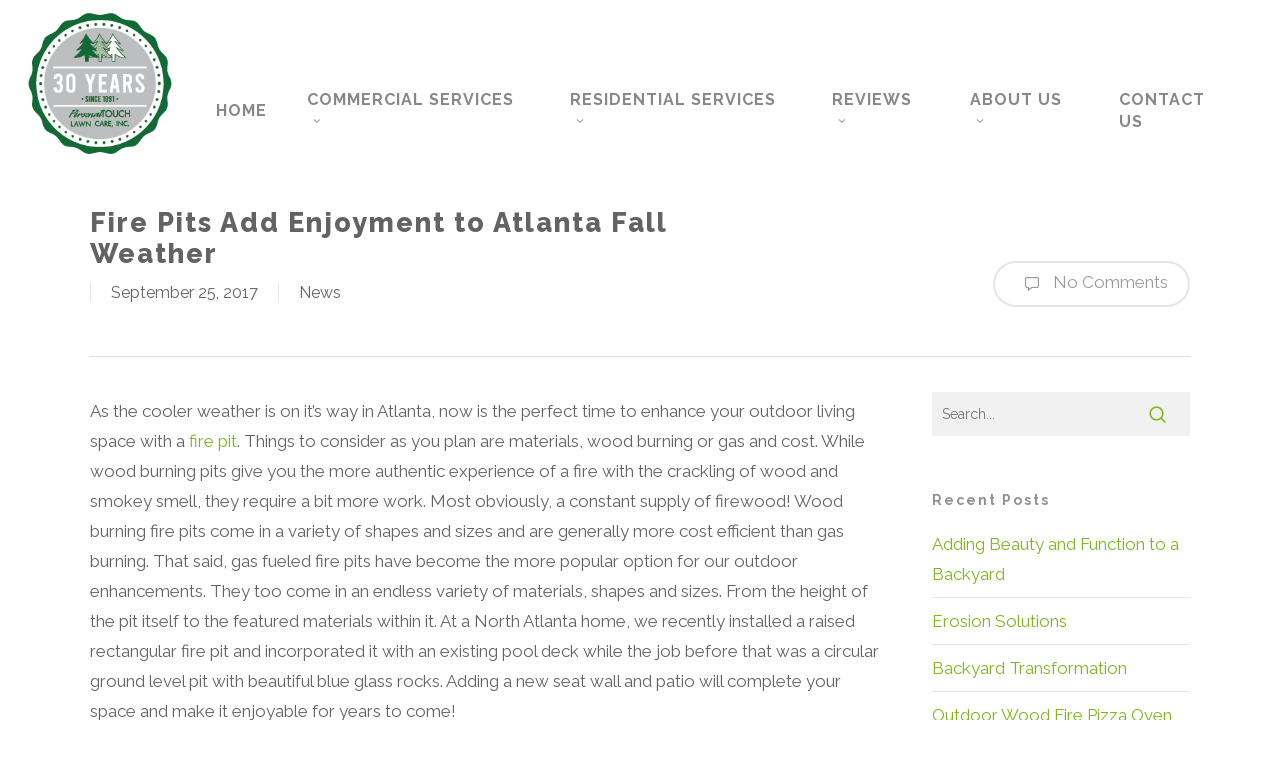

--- FILE ---
content_type: text/html; charset=UTF-8
request_url: https://ptlcatlanta.com/news/fire-pits-add-enjoyment-to-atlanta-fall-weather/
body_size: 10390
content:
<!doctype html>
<html lang="en-US" class="no-js">
<head>
	<meta charset="UTF-8">
	<meta name="viewport" content="width=device-width, initial-scale=1, maximum-scale=1, user-scalable=0" /><title>Fire Pits Add Enjoyment to Atlanta Fall Weather - Personal Touch Lawn Care, Inc</title>
	<style>img:is([sizes="auto" i], [sizes^="auto," i]) { contain-intrinsic-size: 3000px 1500px }</style>
	<meta name="robots" content="index, follow, max-snippet:-1, max-image-preview:large, max-video-preview:-1">
<link rel="canonical" href="https://ptlcatlanta.com/news/fire-pits-add-enjoyment-to-atlanta-fall-weather/">
<meta property="og:url" content="https://ptlcatlanta.com/news/fire-pits-add-enjoyment-to-atlanta-fall-weather/">
<meta property="og:site_name" content="Personal Touch Lawn Care, Inc">
<meta property="og:locale" content="en_US">
<meta property="og:type" content="article">
<meta property="article:author" content="https://www.facebook.com/PTLCAtlanta">
<meta property="article:publisher" content="https://www.facebook.com/PTLCAtlanta">
<meta property="article:section" content="News">
<meta property="og:title" content="Fire Pits Add Enjoyment to Atlanta Fall Weather - Personal Touch Lawn Care, Inc">
<meta property="og:image" content="https://ptlcatlanta.com/wp-content/uploads/cropped-favicon.png">
<meta property="og:image:secure_url" content="https://ptlcatlanta.com/wp-content/uploads/cropped-favicon.png">
<meta property="og:image:width" content="512">
<meta property="og:image:height" content="512">
<meta name="twitter:card" content="summary">
<meta name="twitter:site" content="@PTLCAtlanta">
<meta name="twitter:creator" content="@PTLCAtlanta">
<meta name="twitter:title" content="Fire Pits Add Enjoyment to Atlanta Fall Weather - Personal Touch Lawn Care, Inc">
<link rel='dns-prefetch' href='//fonts.googleapis.com' />
<link rel="preload" href="https://ptlcatlanta.com/wp-content/themes/salient/css/fonts/icomoon.woff?v=1.6" as="font" type="font/woff" crossorigin="anonymous"><link rel='stylesheet' id='contact-form-7-css' href='https://ptlcatlanta.com/wp-content/plugins/contact-form-7/includes/css/styles.css' type='text/css' media='all' />
<link rel='stylesheet' id='mc4wp-form-basic-css' href='https://ptlcatlanta.com/wp-content/plugins/mailchimp-for-wp/assets/css/form-basic.css' type='text/css' media='all' />
<link rel='stylesheet' id='font-awesome-css' href='https://ptlcatlanta.com/wp-content/themes/salient/css/font-awesome.min.css' type='text/css' media='all' />
<link rel='stylesheet' id='parent-style-css' href='https://ptlcatlanta.com/wp-content/themes/salient/style.css' type='text/css' media='all' />
<link rel='stylesheet' id='salient-grid-system-css' href='https://ptlcatlanta.com/wp-content/themes/salient/css/build/grid-system.css' type='text/css' media='all' />
<link rel='stylesheet' id='main-styles-css' href='https://ptlcatlanta.com/wp-content/themes/salient/css/build/style.css' type='text/css' media='all' />
<link rel='stylesheet' id='nectar-single-styles-css' href='https://ptlcatlanta.com/wp-content/themes/salient/css/build/single.css' type='text/css' media='all' />
<link rel='stylesheet' id='nectar-cf7-css' href='https://ptlcatlanta.com/wp-content/themes/salient/css/build/third-party/cf7.css' type='text/css' media='all' />
<link rel='stylesheet' id='nectar-brands-css' href='https://ptlcatlanta.com/wp-content/themes/salient/css/nectar-brands.css' type='text/css' media='all' />
<link rel='stylesheet' id='nectar_default_font_open_sans-css' href='https://fonts.googleapis.com/css?family=Open+Sans%3A300%2C400%2C600%2C700&#038;subset=latin%2Clatin-ext&#038;display=swap' type='text/css' media='all' />
<link rel='stylesheet' id='responsive-css' href='https://ptlcatlanta.com/wp-content/themes/salient/css/build/responsive.css' type='text/css' media='all' />
<link rel='stylesheet' id='skin-original-css' href='https://ptlcatlanta.com/wp-content/themes/salient/css/build/skin-original.css' type='text/css' media='all' />
<link rel='stylesheet' id='salient-wp-menu-dynamic-css' href='https://ptlcatlanta.com/wp-content/uploads/salient/menu-dynamic.css' type='text/css' media='all' />
<link rel='stylesheet' id='js_composer_front-css' href='https://ptlcatlanta.com/wp-content/themes/salient/css/build/plugins/js_composer.css' type='text/css' media='all' />
<link rel='stylesheet' id='dynamic-css-css' href='https://ptlcatlanta.com/wp-content/themes/salient/css/salient-dynamic-styles.css' type='text/css' media='all' />
<style id='dynamic-css-inline-css' type='text/css'>
#header-space{background-color:#ffffff}@media only screen and (min-width:1000px){body #ajax-content-wrap.no-scroll{min-height:calc(100vh - 151px);height:calc(100vh - 151px)!important;}}@media only screen and (min-width:1000px){#page-header-wrap.fullscreen-header,#page-header-wrap.fullscreen-header #page-header-bg,html:not(.nectar-box-roll-loaded) .nectar-box-roll > #page-header-bg.fullscreen-header,.nectar_fullscreen_zoom_recent_projects,#nectar_fullscreen_rows:not(.afterLoaded) > div{height:calc(100vh - 150px);}.wpb_row.vc_row-o-full-height.top-level,.wpb_row.vc_row-o-full-height.top-level > .col.span_12{min-height:calc(100vh - 150px);}html:not(.nectar-box-roll-loaded) .nectar-box-roll > #page-header-bg.fullscreen-header{top:151px;}.nectar-slider-wrap[data-fullscreen="true"]:not(.loaded),.nectar-slider-wrap[data-fullscreen="true"]:not(.loaded) .swiper-container{height:calc(100vh - 149px)!important;}.admin-bar .nectar-slider-wrap[data-fullscreen="true"]:not(.loaded),.admin-bar .nectar-slider-wrap[data-fullscreen="true"]:not(.loaded) .swiper-container{height:calc(100vh - 149px - 32px)!important;}}.admin-bar[class*="page-template-template-no-header"] .wpb_row.vc_row-o-full-height.top-level,.admin-bar[class*="page-template-template-no-header"] .wpb_row.vc_row-o-full-height.top-level > .col.span_12{min-height:calc(100vh - 32px);}body[class*="page-template-template-no-header"] .wpb_row.vc_row-o-full-height.top-level,body[class*="page-template-template-no-header"] .wpb_row.vc_row-o-full-height.top-level > .col.span_12{min-height:100vh;}@media only screen and (max-width:999px){.using-mobile-browser #nectar_fullscreen_rows:not(.afterLoaded):not([data-mobile-disable="on"]) > div{height:calc(100vh - 146px);}.using-mobile-browser .wpb_row.vc_row-o-full-height.top-level,.using-mobile-browser .wpb_row.vc_row-o-full-height.top-level > .col.span_12,[data-permanent-transparent="1"].using-mobile-browser .wpb_row.vc_row-o-full-height.top-level,[data-permanent-transparent="1"].using-mobile-browser .wpb_row.vc_row-o-full-height.top-level > .col.span_12{min-height:calc(100vh - 146px);}html:not(.nectar-box-roll-loaded) .nectar-box-roll > #page-header-bg.fullscreen-header,.nectar_fullscreen_zoom_recent_projects,.nectar-slider-wrap[data-fullscreen="true"]:not(.loaded),.nectar-slider-wrap[data-fullscreen="true"]:not(.loaded) .swiper-container,#nectar_fullscreen_rows:not(.afterLoaded):not([data-mobile-disable="on"]) > div{height:calc(100vh - 93px);}.wpb_row.vc_row-o-full-height.top-level,.wpb_row.vc_row-o-full-height.top-level > .col.span_12{min-height:calc(100vh - 93px);}body[data-transparent-header="false"] #ajax-content-wrap.no-scroll{min-height:calc(100vh - 93px);height:calc(100vh - 93px);}}.screen-reader-text,.nectar-skip-to-content:not(:focus){border:0;clip:rect(1px,1px,1px,1px);clip-path:inset(50%);height:1px;margin:-1px;overflow:hidden;padding:0;position:absolute!important;width:1px;word-wrap:normal!important;}.row .col img:not([srcset]){width:auto;}.row .col img.img-with-animation.nectar-lazy:not([srcset]){width:100%;}
</style>
<link rel='stylesheet' id='salient-child-style-css' href='https://ptlcatlanta.com/wp-content/themes/salient-child/style.css' type='text/css' media='all' />
<link rel='stylesheet' id='redux-google-fonts-salient_redux-css' href='https://fonts.googleapis.com/css?family=Raleway%3A700%2C500%2C400%2C800%2C300%2C900&#038;display=swap' type='text/css' media='all' />
<script type="text/javascript" src="https://ptlcatlanta.com/wp-includes/js/jquery/jquery.min.js" id="jquery-core-js"></script>
<script type="text/javascript" src="https://ptlcatlanta.com/wp-includes/js/jquery/jquery-migrate.min.js" id="jquery-migrate-js"></script>
<script></script><link rel="https://api.w.org/" href="https://ptlcatlanta.com/wp-json/" /><link rel="alternate" title="JSON" type="application/json" href="https://ptlcatlanta.com/wp-json/wp/v2/posts/2922" /><script type="text/javascript"> var root = document.getElementsByTagName( "html" )[0]; root.setAttribute( "class", "js" ); </script><link rel="icon" href="https://ptlcatlanta.com/wp-content/uploads/cropped-favicon-300x300.png" sizes="32x32" />
<link rel="icon" href="https://ptlcatlanta.com/wp-content/uploads/cropped-favicon-300x300.png" sizes="192x192" />
<link rel="apple-touch-icon" href="https://ptlcatlanta.com/wp-content/uploads/cropped-favicon-300x300.png" />
<meta name="msapplication-TileImage" content="https://ptlcatlanta.com/wp-content/uploads/cropped-favicon-300x300.png" />

<script async src='https://www.googletagmanager.com/gtag/js?id=G-S266YQ1EGS'></script><script>
window.dataLayer = window.dataLayer || [];
function gtag(){dataLayer.push(arguments);}gtag('js', new Date());
gtag('set', 'cookie_domain', 'auto');
gtag('set', 'cookie_flags', 'SameSite=None;Secure');
window.addEventListener('load', function () {
    var links = document.querySelectorAll('a');
    for (let i = 0; i < links.length; i++) {
        links[i].addEventListener('click', function(e) {
            var n = this.href.includes('ptlcatlanta.com');
            if (n == false) {
                gtag('event', 'click', {'event_category': 'external links','event_label' : this.href});
            }
        });
        }
    });
    window.addEventListener('load', function () {
        var links = document.querySelectorAll('a');
        for (let i = 0; i < links.length; i++) {
            links[i].addEventListener('click', function(e) {
                var n = this.href.includes('tel:');
                if (n === true) {
                    gtag('event', 'click', {'event_category': 'phone','event_label' : this.href.slice(4)});
                }
            });
        }
    });
 gtag('config', 'G-S266YQ1EGS' , {});

 gtag('config', 'AW-1021525806');

</script>

<!-- Facebook Pixel Code -->
<script> !function(f,b,e,v,n,t,s) {if(f.fbq)return;n=f.fbq=function(){n.callMethod? n.callMethod.apply(n,arguments):n.queue.push(arguments)}; if(!f._fbq)f._fbq=n;n.push=n;n.loaded=!0;n.version='2.0'; n.queue=[];t=b.createElement(e);t.async=!0; t.src=v;s=b.getElementsByTagName(e)[0]; s.parentNode.insertBefore(t,s)}(window, document,'script', 'https://connect.facebook.net/en_US/fbevents.js'); fbq('init', '{927534410734610}'); fbq('track', 'PageView'); </script><noscript> <img height="1" width="1" style="display:none" src="https://www.facebook.com/tr?id={927534410734610}&ev=PageView&noscript=1"/> </noscript>
<!-- End Facebook Pixel Code -->

<!-- Visual Visitor Code -->
<script type="text/javascript">
var dpwdrsid = "e8VEcvp7Us";
var dpwdrsextid = "65145918";

var __ibaseUrl =
  "https:" == document.location.protocol
    ? "https://data.processwebsitedata.com"
    : "http://data.processwebsitedata.com";
	
(function () {
  var va = document.createElement("script");
  va.type = "text/javascript";
  va.async = true;
  va.src = __ibaseUrl + "/cscripts/" + dpwdrsid + "-" + dpwdrsextid + ".js";
  var sv = document.getElementsByTagName("script")[0];
  sv.parentNode.insertBefore(va, sv);
})();
</script>
<!-- End Visual Visitor Code --><noscript><style> .wpb_animate_when_almost_visible { opacity: 1; }</style></noscript></head><body class="wp-singular post-template-default single single-post postid-2922 single-format-standard wp-theme-salient wp-child-theme-salient-child nectar-auto-lightbox original wpb-js-composer js-comp-ver-8.4.2 vc_responsive" data-footer-reveal="false" data-footer-reveal-shadow="none" data-header-format="default" data-body-border="off" data-boxed-style="" data-header-breakpoint="1000" data-dropdown-style="minimal" data-cae="linear" data-cad="650" data-megamenu-width="contained" data-aie="none" data-ls="magnific" data-apte="standard" data-hhun="0" data-fancy-form-rcs="default" data-form-style="default" data-form-submit="regular" data-is="minimal" data-button-style="default" data-user-account-button="false" data-flex-cols="true" data-col-gap="default" data-header-inherit-rc="false" data-header-search="false" data-animated-anchors="true" data-ajax-transitions="false" data-full-width-header="true" data-slide-out-widget-area="true" data-slide-out-widget-area-style="slide-out-from-right" data-user-set-ocm="off" data-loading-animation="none" data-bg-header="false" data-responsive="1" data-ext-responsive="true" data-ext-padding="90" data-header-resize="0" data-header-color="custom" data-cart="false" data-remove-m-parallax="" data-remove-m-video-bgs="" data-m-animate="0" data-force-header-trans-color="light" data-smooth-scrolling="0" data-permanent-transparent="false" >
	
	<script type="text/javascript">
	 (function(window, document) {

		document.documentElement.classList.remove("no-js");

		if(navigator.userAgent.match(/(Android|iPod|iPhone|iPad|BlackBerry|IEMobile|Opera Mini)/)) {
			document.body.className += " using-mobile-browser mobile ";
		}
		if(navigator.userAgent.match(/Mac/) && navigator.maxTouchPoints && navigator.maxTouchPoints > 2) {
			document.body.className += " using-ios-device ";
		}

		if( !("ontouchstart" in window) ) {

			var body = document.querySelector("body");
			var winW = window.innerWidth;
			var bodyW = body.clientWidth;

			if (winW > bodyW + 4) {
				body.setAttribute("style", "--scroll-bar-w: " + (winW - bodyW - 4) + "px");
			} else {
				body.setAttribute("style", "--scroll-bar-w: 0px");
			}
		}

	 })(window, document);
   </script><a href="#ajax-content-wrap" class="nectar-skip-to-content">Skip to main content</a>	
	<div id="header-space"  data-header-mobile-fixed='1'></div> 
	
		<div id="header-outer" data-has-menu="true" data-has-buttons="no" data-header-button_style="default" data-using-pr-menu="false" data-mobile-fixed="1" data-ptnm="false" data-lhe="default" data-user-set-bg="#ffffff" data-format="default" data-permanent-transparent="false" data-megamenu-rt="0" data-remove-fixed="0" data-header-resize="0" data-cart="false" data-transparency-option="" data-box-shadow="none" data-shrink-num="6" data-using-secondary="0" data-using-logo="1" data-logo-height="141" data-m-logo-height="70" data-padding="5" data-full-width="true" data-condense="false" >
		
<div id="search-outer" class="nectar">
	<div id="search">
		<div class="container">
			 <div id="search-box">
				 <div class="inner-wrap">
					 <div class="col span_12">
						  <form role="search" action="https://ptlcatlanta.com/" method="GET">
															<input type="text" name="s"  value="Start Typing..." aria-label="Search" data-placeholder="Start Typing..." />
							
						
						<button aria-label="Search" class="search-box__button" type="submit">Search</button>						</form>
					</div><!--/span_12-->
				</div><!--/inner-wrap-->
			 </div><!--/search-box-->
			 <div id="close"><a href="#" role="button"><span class="screen-reader-text">Close Search</span>
				<span class="icon-salient-x" aria-hidden="true"></span>				 </a></div>
		 </div><!--/container-->
	</div><!--/search-->
</div><!--/search-outer-->

<header id="top" role="banner" aria-label="Main Menu">
	<div class="container">
		<div class="row">
			<div class="col span_3">
								<a id="logo" href="https://ptlcatlanta.com" data-supplied-ml-starting-dark="false" data-supplied-ml-starting="false" data-supplied-ml="false" >
					<img class="stnd skip-lazy dark-version" width="210" height="206" alt="Personal Touch Lawn Care, Inc" src="https://ptlcatlanta.com/wp-content/uploads/PTLC_30years.png"  />				</a>
							</div><!--/span_3-->

			<div class="col span_9 col_last">
									<div class="nectar-mobile-only mobile-header"><div class="inner"></div></div>
													<div class="slide-out-widget-area-toggle mobile-icon slide-out-from-right" data-custom-color="false" data-icon-animation="simple-transform">
						<div> <a href="#slide-out-widget-area" role="button" aria-label="Navigation Menu" aria-expanded="false" class="closed">
							<span class="screen-reader-text">Menu</span><span aria-hidden="true"> <i class="lines-button x2"> <i class="lines"></i> </i> </span>						</a></div>
					</div>
				
									<nav aria-label="Main Menu">
													<ul class="sf-menu">
								<li id="menu-item-2617" class="menu-item menu-item-type-post_type menu-item-object-page menu-item-home nectar-regular-menu-item menu-item-2617"><a href="https://ptlcatlanta.com/"><span class="menu-title-text">Home</span></a></li>
<li id="menu-item-2637" class="menu-item menu-item-type-custom menu-item-object-custom menu-item-has-children nectar-regular-menu-item sf-with-ul menu-item-2637"><a href="#" aria-haspopup="true" aria-expanded="false"><span class="menu-title-text">Commercial Services</span><span class="sf-sub-indicator"><i class="fa fa-angle-down icon-in-menu" aria-hidden="true"></i></span></a>
<ul class="sub-menu">
	<li id="menu-item-2815" class="menu-item menu-item-type-post_type menu-item-object-page nectar-regular-menu-item menu-item-2815"><a href="https://ptlcatlanta.com/commercial-services/portfolio/"><span class="menu-title-text">Commercial Portfolio</span></a></li>
	<li id="menu-item-2781" class="menu-item menu-item-type-post_type menu-item-object-page nectar-regular-menu-item menu-item-2781"><a href="https://ptlcatlanta.com/commercial-services/landscape-installation/"><span class="menu-title-text">Landscape Installation</span></a></li>
	<li id="menu-item-2817" class="menu-item menu-item-type-post_type menu-item-object-page nectar-regular-menu-item menu-item-2817"><a href="https://ptlcatlanta.com/commercial-services/landscape-maintenance/"><span class="menu-title-text">Landscape Maintenance</span></a></li>
	<li id="menu-item-2816" class="menu-item menu-item-type-post_type menu-item-object-page nectar-regular-menu-item menu-item-2816"><a href="https://ptlcatlanta.com/commercial-services/commercial-properties/"><span class="menu-title-text">Commercial Properties</span></a></li>
</ul>
</li>
<li id="menu-item-2638" class="menu-item menu-item-type-custom menu-item-object-custom menu-item-has-children nectar-regular-menu-item sf-with-ul menu-item-2638"><a href="#" aria-haspopup="true" aria-expanded="false"><span class="menu-title-text">Residential Services</span><span class="sf-sub-indicator"><i class="fa fa-angle-down icon-in-menu" aria-hidden="true"></i></span></a>
<ul class="sub-menu">
	<li id="menu-item-2870" class="menu-item menu-item-type-post_type menu-item-object-page nectar-regular-menu-item menu-item-2870"><a href="https://ptlcatlanta.com/residential-services/portfolio/"><span class="menu-title-text">Residential Portfolio</span></a></li>
	<li id="menu-item-2818" class="menu-item menu-item-type-post_type menu-item-object-page nectar-regular-menu-item menu-item-2818"><a href="https://ptlcatlanta.com/residential-services/landscape-installation/"><span class="menu-title-text">Landscape Installation</span></a></li>
	<li id="menu-item-2788" class="menu-item menu-item-type-post_type menu-item-object-page nectar-regular-menu-item menu-item-2788"><a href="https://ptlcatlanta.com/residential-services/landscape-maintenance/"><span class="menu-title-text">Landscape Maintenance</span></a></li>
	<li id="menu-item-2859" class="menu-item menu-item-type-post_type menu-item-object-page nectar-regular-menu-item menu-item-2859"><a href="https://ptlcatlanta.com/residential-services/landscape-design/"><span class="menu-title-text">Landscape Design</span></a></li>
	<li id="menu-item-2862" class="menu-item menu-item-type-post_type menu-item-object-page nectar-regular-menu-item menu-item-2862"><a href="https://ptlcatlanta.com/residential-services/hardscapes/"><span class="menu-title-text">Hardscapes</span></a></li>
	<li id="menu-item-2861" class="menu-item menu-item-type-post_type menu-item-object-page nectar-regular-menu-item menu-item-2861"><a href="https://ptlcatlanta.com/residential-services/irrigation/"><span class="menu-title-text">Irrigation</span></a></li>
	<li id="menu-item-2860" class="menu-item menu-item-type-post_type menu-item-object-page nectar-regular-menu-item menu-item-2860"><a href="https://ptlcatlanta.com/residential-services/outdoor-lighting/"><span class="menu-title-text">Outdoor Lighting</span></a></li>
	<li id="menu-item-2866" class="menu-item menu-item-type-post_type menu-item-object-page nectar-regular-menu-item menu-item-2866"><a href="https://ptlcatlanta.com/residential-services/special-projects/"><span class="menu-title-text">Special Projects</span></a></li>
</ul>
</li>
<li id="menu-item-2639" class="menu-item menu-item-type-custom menu-item-object-custom menu-item-has-children nectar-regular-menu-item sf-with-ul menu-item-2639"><a href="#" aria-haspopup="true" aria-expanded="false"><span class="menu-title-text">Reviews</span><span class="sf-sub-indicator"><i class="fa fa-angle-down icon-in-menu" aria-hidden="true"></i></span></a>
<ul class="sub-menu">
	<li id="menu-item-2954" class="menu-item menu-item-type-post_type menu-item-object-page nectar-regular-menu-item menu-item-2954"><a href="https://ptlcatlanta.com/customer-testimonials/"><span class="menu-title-text">Customer Testimonials</span></a></li>
	<li id="menu-item-2964" class="menu-item menu-item-type-post_type menu-item-object-page nectar-regular-menu-item menu-item-2964"><a href="https://ptlcatlanta.com/video-testimonials/"><span class="menu-title-text">Video Testimonials</span></a></li>
</ul>
</li>
<li id="menu-item-2640" class="menu-item menu-item-type-custom menu-item-object-custom menu-item-has-children nectar-regular-menu-item sf-with-ul menu-item-2640"><a href="#" aria-haspopup="true" aria-expanded="false"><span class="menu-title-text">About Us</span><span class="sf-sub-indicator"><i class="fa fa-angle-down icon-in-menu" aria-hidden="true"></i></span></a>
<ul class="sub-menu">
	<li id="menu-item-2881" class="menu-item menu-item-type-post_type menu-item-object-page nectar-regular-menu-item menu-item-2881"><a href="https://ptlcatlanta.com/about-ptlc/"><span class="menu-title-text">About PTLC</span></a></li>
	<li id="menu-item-2936" class="menu-item menu-item-type-post_type menu-item-object-page nectar-regular-menu-item menu-item-2936"><a href="https://ptlcatlanta.com/news/"><span class="menu-title-text">News</span></a></li>
</ul>
</li>
<li id="menu-item-2940" class="menu-item menu-item-type-post_type menu-item-object-page nectar-regular-menu-item menu-item-2940"><a href="https://ptlcatlanta.com/contact/"><span class="menu-title-text">Contact Us</span></a></li>
							</ul>
													<ul class="buttons sf-menu" data-user-set-ocm="off">

								
							</ul>
						
					</nav>

					
				</div><!--/span_9-->

				
			</div><!--/row-->
					</div><!--/container-->
	</header>		
	</div>
		<div id="ajax-content-wrap">


<div class="container-wrap" data-midnight="dark" data-remove-post-date="0" data-remove-post-author="1" data-remove-post-comment-number="0">
	<div class="container main-content" role="main">

		
	  <div class="row heading-title hentry" data-header-style="default">
		<div class="col span_12 section-title blog-title">
										  <h1 class="entry-title">Fire Pits Add Enjoyment to Atlanta Fall Weather</h1>

						<div id="single-below-header" data-hide-on-mobile="false">
				<span class="meta-author vcard author"><span class="fn"><span class="author-leading">By</span> <a href="#" title="Posts by kapp" rel="author">kapp</a></span></span><span class="meta-date date published">September 25, 2017</span><span class="meta-date date updated rich-snippet-hidden">July 10th, 2019</span><span class="meta-category"><a class="news" href="https://ptlcatlanta.com/category/news/">News</a></span>			</div><!--/single-below-header-->
					<div id="single-meta">

				<div class="meta-comment-count">
				  <a href="https://ptlcatlanta.com/news/fire-pits-add-enjoyment-to-atlanta-fall-weather/#respond"><i class="icon-default-style steadysets-icon-chat-3"></i> No Comments</a>
				</div>

					
			</div><!--/single-meta-->

					</div><!--/section-title-->
	  </div><!--/row-->

	
		<div class="row">

			
			<div class="post-area col  span_9" role="main">

			
<article id="post-2922" class="post-2922 post type-post status-publish format-standard category-news">
  
  <div class="inner-wrap">

		<div class="post-content" data-hide-featured-media="0">
      
        <div class="content-inner">
		<div id="fws_6977274bda84c"  data-column-margin="default" data-midnight="dark"  class="wpb_row vc_row-fluid vc_row"  style="padding-top: 0px; padding-bottom: 0px; "><div class="row-bg-wrap" data-bg-animation="none" data-bg-animation-delay="" data-bg-overlay="false"><div class="inner-wrap row-bg-layer" ><div class="row-bg viewport-desktop"  style=""></div></div></div><div class="row_col_wrap_12 col span_12 dark left">
	<div  class="vc_col-sm-12 wpb_column column_container vc_column_container col no-extra-padding"  data-padding-pos="all" data-has-bg-color="false" data-bg-color="" data-bg-opacity="1" data-animation="" data-delay="0" >
		<div class="vc_column-inner" >
			<div class="wpb_wrapper">
				
<div class="wpb_text_column wpb_content_element " >
	<div class="wpb_wrapper">
		<p>As the cooler weather is on it&#8217;s way in Atlanta, now is the perfect time to enhance your outdoor living space with a <a href="https://www.ptlcatlanta.com/Hardscapes-Firepits" target="_blank" rel="noopener nofollow">fire pit</a>. Things to consider as you plan are materials, wood burning or gas and cost. While wood burning pits give you the more authentic experience of a fire with the crackling of wood and smokey smell, they require a bit more work. Most obviously, a constant supply of firewood! Wood burning fire pits come in a variety of shapes and sizes and are generally more cost efficient than gas burning. That said, gas fueled fire pits have become the more popular option for our outdoor enhancements. They too come in an endless variety of materials, shapes and sizes. From the height of the pit itself to the featured materials within it. At a North Atlanta home, we recently installed a raised rectangular fire pit and incorporated it with an existing pool deck while the job before that was a circular ground level pit with beautiful blue glass rocks. Adding a new seat wall and patio will complete your space and make it enjoyable for years to come!</p>
	</div>
</div>



<div class="divider-wrap" data-alignment="default"><div style="height: 25px;" class="divider"></div></div>
	<div class="wpb_gallery wpb_content_element clearfix">
		<div class="wpb_wrapper"><div class="wpb_gallery_slides wpb_flexslider flex-gallery flexslider" data-onclick="link_no" data-interval="5" data-flex_fx="fade"><ul class="slides" data-d-autorotate=""><li><img fetchpriority="high" decoding="async" width="500" height="334" src="https://ptlcatlanta.com/wp-content/uploads/firepit-1.jpg" class="skip-lazy attachment-full" alt="firepit with burning logs" title="firepit with burning logs" /></li><li><img decoding="async" width="500" height="304" src="https://ptlcatlanta.com/wp-content/uploads/firepit-2.jpg" class="skip-lazy attachment-full" alt="firepit in backyard" title="firepit in backyard" /></li><li><img decoding="async" width="500" height="374" src="https://ptlcatlanta.com/wp-content/uploads/firepit-3.jpg" class="skip-lazy attachment-full" alt="blue firepit in backyard" title="blue firepit in backyard" /></li><li><img decoding="async" width="500" height="326" src="https://ptlcatlanta.com/wp-content/uploads/firepit-4.jpg" class="skip-lazy attachment-full" alt="firepit with chairs" title="firepit with chairs" /></li></ul></div>
		</div> 
	</div> 
			</div> 
		</div>
	</div> 
</div></div>
</div>        
      </div><!--/post-content-->
      
    </div><!--/inner-wrap-->
    
</article>
		</div><!--/post-area-->

			
				<div id="sidebar" data-nectar-ss="false" class="col span_3 col_last">
					<div id="search-2" class="widget widget_search"><form role="search" method="get" class="search-form" action="https://ptlcatlanta.com/">
	<input type="text" class="search-field" placeholder="Search..." value="" name="s" title="Search for:" />
	<button type="submit" class="search-widget-btn"><span class="normal icon-salient-search" aria-hidden="true"></span><span class="text">Search</span></button>
</form></div>
		<div id="recent-posts-2" class="widget widget_recent_entries">
		<h4>Recent Posts</h4>
		<ul>
											<li>
					<a href="https://ptlcatlanta.com/uncategorized/adding-beauty/">Adding Beauty and Function to a Backyard</a>
									</li>
											<li>
					<a href="https://ptlcatlanta.com/uncategorized/erosion-solutions/">Erosion Solutions</a>
									</li>
											<li>
					<a href="https://ptlcatlanta.com/uncategorized/backyard-transformation/">Backyard Transformation</a>
									</li>
											<li>
					<a href="https://ptlcatlanta.com/uncategorized/outdoor-wood-fire-pizza-oven/">Outdoor Wood Fire Pizza Oven</a>
									</li>
											<li>
					<a href="https://ptlcatlanta.com/news/fire-pits-add-enjoyment-to-atlanta-fall-weather/" aria-current="page">Fire Pits Add Enjoyment to Atlanta Fall Weather</a>
									</li>
											<li>
					<a href="https://ptlcatlanta.com/uncategorized/new-patio/">New Patio</a>
									</li>
											<li>
					<a href="https://ptlcatlanta.com/uncategorized/roswell-backyard-renewal/">Roswell Backyard Renewal</a>
									</li>
											<li>
					<a href="https://ptlcatlanta.com/uncategorized/new-backyard-hardscapes-in-east-atlanta/">New Backyard Hardscapes in East Atlanta</a>
									</li>
											<li>
					<a href="https://ptlcatlanta.com/uncategorized/beautiful-challenge-in-roswell/">Beautiful Challenge in Roswell</a>
									</li>
											<li>
					<a href="https://ptlcatlanta.com/uncategorized/beautiful-multifunctional-renovation/">Beautiful Multifunctional Renovation</a>
									</li>
					</ul>

		</div>				</div><!--/sidebar-->

			
		</div><!--/row-->

		<div class="row">

			
			<div class="comments-section" data-author-bio="false">
							</div>

		</div><!--/row-->

	</div><!--/container main-content-->
	</div><!--/container-wrap-->


<div id="footer-outer" data-midnight="light" data-cols="4" data-custom-color="true" data-disable-copyright="false" data-matching-section-color="true" data-copyright-line="false" data-using-bg-img="false" data-bg-img-overlay="1.0" data-full-width="false" data-using-widget-area="true" data-link-hover="default"role="contentinfo">
	
		
	<div id="footer-widgets" data-has-widgets="true" data-cols="4">
		
		<div class="container">
			
						
			<div class="row">
				
								
				<div class="col span_3">
					<div id="nav_menu-2" class="widget widget_nav_menu"><h4>COMMERCIAL SERVICES</h4><div class="menu-commercial-services-container"><ul id="menu-commercial-services" class="menu"><li id="menu-item-2820" class="menu-item menu-item-type-post_type menu-item-object-page menu-item-2820"><a href="https://ptlcatlanta.com/commercial-services/portfolio/">Commercial Portfolio</a></li>
<li id="menu-item-2795" class="menu-item menu-item-type-post_type menu-item-object-page menu-item-2795"><a href="https://ptlcatlanta.com/commercial-services/landscape-installation/">Landscape Installation</a></li>
<li id="menu-item-2806" class="menu-item menu-item-type-post_type menu-item-object-page menu-item-2806"><a href="https://ptlcatlanta.com/commercial-services/landscape-maintenance/">Landscape Maintenance</a></li>
<li id="menu-item-2805" class="menu-item menu-item-type-post_type menu-item-object-page menu-item-2805"><a href="https://ptlcatlanta.com/commercial-services/commercial-properties/">Commercial Properties</a></li>
</ul></div></div>					</div>
					
											
						<div class="col span_3">
							<div id="nav_menu-3" class="widget widget_nav_menu"><h4>RESIDENTIAL SERVICES</h4><div class="menu-residential-services-container"><ul id="menu-residential-services" class="menu"><li id="menu-item-2884" class="menu-item menu-item-type-post_type menu-item-object-page menu-item-2884"><a href="https://ptlcatlanta.com/residential-services/portfolio/">Residential Portfolio</a></li>
<li id="menu-item-2812" class="menu-item menu-item-type-post_type menu-item-object-page menu-item-2812"><a href="https://ptlcatlanta.com/residential-services/landscape-installation/">Landscape Installation</a></li>
<li id="menu-item-2813" class="menu-item menu-item-type-post_type menu-item-object-page menu-item-2813"><a href="https://ptlcatlanta.com/residential-services/landscape-maintenance/">Landscape Maintenance</a></li>
<li id="menu-item-2842" class="menu-item menu-item-type-post_type menu-item-object-page menu-item-2842"><a href="https://ptlcatlanta.com/residential-services/landscape-design/">Landscape Design</a></li>
<li id="menu-item-2836" class="menu-item menu-item-type-post_type menu-item-object-page menu-item-2836"><a href="https://ptlcatlanta.com/residential-services/hardscapes/">Hardscapes</a></li>
<li id="menu-item-2839" class="menu-item menu-item-type-post_type menu-item-object-page menu-item-2839"><a href="https://ptlcatlanta.com/residential-services/irrigation/">Irrigation</a></li>
<li id="menu-item-2858" class="menu-item menu-item-type-post_type menu-item-object-page menu-item-2858"><a href="https://ptlcatlanta.com/residential-services/outdoor-lighting/">Outdoor Lighting</a></li>
<li id="menu-item-2938" class="menu-item menu-item-type-post_type menu-item-object-page menu-item-2938"><a href="https://ptlcatlanta.com/residential-services/special-projects/">Special Projects</a></li>
</ul></div></div>								
							</div>
							
												
						
													<div class="col span_3">
								<div id="nav_menu-4" class="widget widget_nav_menu"><h4>MORE ABOUT PTLC</h4><div class="menu-footer-3-container"><ul id="menu-footer-3" class="menu"><li id="menu-item-3228" class="menu-item menu-item-type-post_type menu-item-object-page menu-item-3228"><a href="https://ptlcatlanta.com/about-ptlc/">About PTLC</a></li>
<li id="menu-item-3230" class="menu-item menu-item-type-post_type menu-item-object-page menu-item-3230"><a href="https://ptlcatlanta.com/news/">News</a></li>
<li id="menu-item-3226" class="menu-item menu-item-type-post_type menu-item-object-page menu-item-3226"><a href="https://ptlcatlanta.com/customer-testimonials/">Customer Testimonials</a></li>
<li id="menu-item-3227" class="menu-item menu-item-type-post_type menu-item-object-page menu-item-3227"><a href="https://ptlcatlanta.com/video-testimonials/">Video Testimonials</a></li>
<li id="menu-item-3574" class="menu-item menu-item-type-post_type menu-item-object-page menu-item-privacy-policy menu-item-3574"><a rel="privacy-policy" href="https://ptlcatlanta.com/privacy-policy/">Privacy Policy</a></li>
</ul></div></div>									
								</div>
														
															<div class="col span_3">
																				<div class="widget">		
											</div>
																				
									</div>
																
							</div>
													</div><!--/container-->
					</div><!--/footer-widgets-->
					
					
  <div class="row" id="copyright" data-layout="centered">
	
	<div class="container">
	   
				<div class="col span_5">
		   
				
  				<div class="widget">			
  				</div>		   
  			<p>&copy; 2026 Personal Touch Lawn Care, Inc. Atlanta, Ga.<br>Pictures and images on this web site are property of Personal Touch  Lawn Care and should not be copied or duplicated.<br><a href="https://www.kappkoncepts.com" target="_blank">ATLANTA WEB DESIGN AND DEVELOPMENT</a> BY KAPP KONCEPTS</p>
		</div><!--/span_5-->
			   
	  <div class="col span_7 col_last">
      <ul class="social">
              </ul>
	  </div><!--/span_7-->
    
	  	
	</div><!--/container-->
  </div><!--/row-->
		
</div><!--/footer-outer-->


	<div id="slide-out-widget-area-bg" class="slide-out-from-right dark">
				</div>

		<div id="slide-out-widget-area" role="dialog" aria-modal="true" aria-label="Off Canvas Menu" class="slide-out-from-right" data-dropdown-func="default" data-back-txt="Back">

			<div class="inner-wrap">
			<div class="inner" data-prepend-menu-mobile="false">

				<a class="slide_out_area_close" href="#"><span class="screen-reader-text">Close Menu</span>
					<span class="icon-salient-x icon-default-style"></span>				</a>


									<div class="off-canvas-menu-container mobile-only" role="navigation">

						
						<ul class="menu">
							<li class="menu-item menu-item-type-post_type menu-item-object-page menu-item-home menu-item-2617"><a href="https://ptlcatlanta.com/">Home</a></li>
<li class="menu-item menu-item-type-custom menu-item-object-custom menu-item-has-children menu-item-2637"><a href="#" aria-haspopup="true" aria-expanded="false">Commercial Services</a>
<ul class="sub-menu">
	<li class="menu-item menu-item-type-post_type menu-item-object-page menu-item-2815"><a href="https://ptlcatlanta.com/commercial-services/portfolio/">Commercial Portfolio</a></li>
	<li class="menu-item menu-item-type-post_type menu-item-object-page menu-item-2781"><a href="https://ptlcatlanta.com/commercial-services/landscape-installation/">Landscape Installation</a></li>
	<li class="menu-item menu-item-type-post_type menu-item-object-page menu-item-2817"><a href="https://ptlcatlanta.com/commercial-services/landscape-maintenance/">Landscape Maintenance</a></li>
	<li class="menu-item menu-item-type-post_type menu-item-object-page menu-item-2816"><a href="https://ptlcatlanta.com/commercial-services/commercial-properties/">Commercial Properties</a></li>
</ul>
</li>
<li class="menu-item menu-item-type-custom menu-item-object-custom menu-item-has-children menu-item-2638"><a href="#" aria-haspopup="true" aria-expanded="false">Residential Services</a>
<ul class="sub-menu">
	<li class="menu-item menu-item-type-post_type menu-item-object-page menu-item-2870"><a href="https://ptlcatlanta.com/residential-services/portfolio/">Residential Portfolio</a></li>
	<li class="menu-item menu-item-type-post_type menu-item-object-page menu-item-2818"><a href="https://ptlcatlanta.com/residential-services/landscape-installation/">Landscape Installation</a></li>
	<li class="menu-item menu-item-type-post_type menu-item-object-page menu-item-2788"><a href="https://ptlcatlanta.com/residential-services/landscape-maintenance/">Landscape Maintenance</a></li>
	<li class="menu-item menu-item-type-post_type menu-item-object-page menu-item-2859"><a href="https://ptlcatlanta.com/residential-services/landscape-design/">Landscape Design</a></li>
	<li class="menu-item menu-item-type-post_type menu-item-object-page menu-item-2862"><a href="https://ptlcatlanta.com/residential-services/hardscapes/">Hardscapes</a></li>
	<li class="menu-item menu-item-type-post_type menu-item-object-page menu-item-2861"><a href="https://ptlcatlanta.com/residential-services/irrigation/">Irrigation</a></li>
	<li class="menu-item menu-item-type-post_type menu-item-object-page menu-item-2860"><a href="https://ptlcatlanta.com/residential-services/outdoor-lighting/">Outdoor Lighting</a></li>
	<li class="menu-item menu-item-type-post_type menu-item-object-page menu-item-2866"><a href="https://ptlcatlanta.com/residential-services/special-projects/">Special Projects</a></li>
</ul>
</li>
<li class="menu-item menu-item-type-custom menu-item-object-custom menu-item-has-children menu-item-2639"><a href="#" aria-haspopup="true" aria-expanded="false">Reviews</a>
<ul class="sub-menu">
	<li class="menu-item menu-item-type-post_type menu-item-object-page menu-item-2954"><a href="https://ptlcatlanta.com/customer-testimonials/">Customer Testimonials</a></li>
	<li class="menu-item menu-item-type-post_type menu-item-object-page menu-item-2964"><a href="https://ptlcatlanta.com/video-testimonials/">Video Testimonials</a></li>
</ul>
</li>
<li class="menu-item menu-item-type-custom menu-item-object-custom menu-item-has-children menu-item-2640"><a href="#" aria-haspopup="true" aria-expanded="false">About Us</a>
<ul class="sub-menu">
	<li class="menu-item menu-item-type-post_type menu-item-object-page menu-item-2881"><a href="https://ptlcatlanta.com/about-ptlc/">About PTLC</a></li>
	<li class="menu-item menu-item-type-post_type menu-item-object-page menu-item-2936"><a href="https://ptlcatlanta.com/news/">News</a></li>
</ul>
</li>
<li class="menu-item menu-item-type-post_type menu-item-object-page menu-item-2940"><a href="https://ptlcatlanta.com/contact/">Contact Us</a></li>

						</ul>

						<ul class="menu secondary-header-items">
													</ul>
					</div>
					
				</div>

				<div class="bottom-meta-wrap"></div><!--/bottom-meta-wrap--></div> <!--/inner-wrap-->
				</div>
		
</div> <!--/ajax-content-wrap-->

<script type="speculationrules">
{"prefetch":[{"source":"document","where":{"and":[{"href_matches":"\/*"},{"not":{"href_matches":["\/wp-*.php","\/wp-admin\/*","\/wp-content\/uploads\/*","\/wp-content\/*","\/wp-content\/plugins\/*","\/wp-content\/themes\/salient-child\/*","\/wp-content\/themes\/salient\/*","\/*\\?(.+)"]}},{"not":{"selector_matches":"a[rel~=\"nofollow\"]"}},{"not":{"selector_matches":".no-prefetch, .no-prefetch a"}}]},"eagerness":"conservative"}]}
</script>
<script id="wpb-modifications"> window.wpbCustomElement = 1; </script><link data-pagespeed-no-defer data-nowprocket data-wpacu-skip data-no-optimize data-noptimize rel='stylesheet' id='main-styles-non-critical-css' href='https://ptlcatlanta.com/wp-content/themes/salient/css/build/style-non-critical.css' type='text/css' media='all' />
<link data-pagespeed-no-defer data-nowprocket data-wpacu-skip data-no-optimize data-noptimize rel='stylesheet' id='magnific-css' href='https://ptlcatlanta.com/wp-content/themes/salient/css/build/plugins/magnific.css' type='text/css' media='all' />
<link data-pagespeed-no-defer data-nowprocket data-wpacu-skip data-no-optimize data-noptimize rel='stylesheet' id='nectar-ocm-core-css' href='https://ptlcatlanta.com/wp-content/themes/salient/css/build/off-canvas/core.css' type='text/css' media='all' />
<script type="text/javascript" src="https://ptlcatlanta.com/wp-includes/js/dist/hooks.min.js" id="wp-hooks-js"></script>
<script type="text/javascript" src="https://ptlcatlanta.com/wp-includes/js/dist/i18n.min.js" id="wp-i18n-js"></script>
<script type="text/javascript" id="wp-i18n-js-after">
/* <![CDATA[ */
wp.i18n.setLocaleData( { 'text direction\u0004ltr': [ 'ltr' ] } );
/* ]]> */
</script>
<script type="text/javascript" src="https://ptlcatlanta.com/wp-content/plugins/contact-form-7/includes/swv/js/index.js" id="swv-js"></script>
<script type="text/javascript" id="contact-form-7-js-before">
/* <![CDATA[ */
var wpcf7 = {
    "api": {
        "root": "https:\/\/ptlcatlanta.com\/wp-json\/",
        "namespace": "contact-form-7\/v1"
    },
    "cached": 1
};
/* ]]> */
</script>
<script type="text/javascript" src="https://ptlcatlanta.com/wp-content/plugins/contact-form-7/includes/js/index.js" id="contact-form-7-js"></script>
<script type="text/javascript" src="https://ptlcatlanta.com/wp-content/themes/salient/js/build/third-party/jquery.easing.min.js" id="jquery-easing-js"></script>
<script type="text/javascript" src="https://ptlcatlanta.com/wp-content/themes/salient/js/build/third-party/jquery.mousewheel.min.js" id="jquery-mousewheel-js"></script>
<script type="text/javascript" src="https://ptlcatlanta.com/wp-content/themes/salient/js/build/priority.js" id="nectar_priority-js"></script>
<script type="text/javascript" src="https://ptlcatlanta.com/wp-content/themes/salient/js/build/third-party/transit.min.js" id="nectar-transit-js"></script>
<script type="text/javascript" src="https://ptlcatlanta.com/wp-content/themes/salient/js/build/third-party/waypoints.js" id="nectar-waypoints-js"></script>
<script type="text/javascript" src="https://ptlcatlanta.com/wp-content/themes/salient/js/build/third-party/imagesLoaded.min.js" id="imagesLoaded-js"></script>
<script type="text/javascript" src="https://ptlcatlanta.com/wp-content/themes/salient/js/build/third-party/hoverintent.min.js" id="hoverintent-js"></script>
<script type="text/javascript" src="https://ptlcatlanta.com/wp-content/themes/salient/js/build/third-party/magnific.js" id="magnific-js"></script>
<script type="text/javascript" src="https://ptlcatlanta.com/wp-content/themes/salient/js/build/third-party/anime.min.js" id="anime-js"></script>
<script type="text/javascript" src="https://ptlcatlanta.com/wp-content/themes/salient/js/build/third-party/superfish.js" id="superfish-js"></script>
<script type="text/javascript" id="nectar-frontend-js-extra">
/* <![CDATA[ */
var nectarLove = {"ajaxurl":"https:\/\/ptlcatlanta.com\/wp-admin\/admin-ajax.php","postID":"2922","rooturl":"https:\/\/ptlcatlanta.com","disqusComments":"false","loveNonce":"30da94d35b","mapApiKey":""};
var nectarOptions = {"delay_js":"false","smooth_scroll":"false","smooth_scroll_strength":"50","quick_search":"false","react_compat":"disabled","header_entrance":"false","body_border_func":"default","disable_box_roll_mobile":"false","body_border_mobile":"0","dropdown_hover_intent":"default","simplify_ocm_mobile":"0","mobile_header_format":"default","ocm_btn_position":"default","left_header_dropdown_func":"default","ajax_add_to_cart":"0","ocm_remove_ext_menu_items":"remove_images","woo_product_filter_toggle":"0","woo_sidebar_toggles":"true","woo_sticky_sidebar":"0","woo_minimal_product_hover":"default","woo_minimal_product_effect":"default","woo_related_upsell_carousel":"false","woo_product_variable_select":"default","woo_using_cart_addons":"false","view_transitions_effect":""};
var nectar_front_i18n = {"menu":"Menu","next":"Next","previous":"Previous","close":"Close"};
/* ]]> */
</script>
<script type="text/javascript" src="https://ptlcatlanta.com/wp-content/themes/salient/js/build/init.js" id="nectar-frontend-js"></script>
<script type="text/javascript" src="https://ptlcatlanta.com/wp-content/plugins/salient-core/js/third-party/touchswipe.min.js" id="touchswipe-js"></script>
<script type="text/javascript" src="https://www.google.com/recaptcha/api.js?render=6Ld6YbsUAAAAANY1QK2sW0ykYd8_exo_nlNnyrQc" id="google-recaptcha-js"></script>
<script type="text/javascript" src="https://ptlcatlanta.com/wp-includes/js/dist/vendor/wp-polyfill.min.js" id="wp-polyfill-js"></script>
<script type="text/javascript" id="wpcf7-recaptcha-js-before">
/* <![CDATA[ */
var wpcf7_recaptcha = {
    "sitekey": "6Ld6YbsUAAAAANY1QK2sW0ykYd8_exo_nlNnyrQc",
    "actions": {
        "homepage": "homepage",
        "contactform": "contactform"
    }
};
/* ]]> */
</script>
<script type="text/javascript" src="https://ptlcatlanta.com/wp-content/plugins/contact-form-7/modules/recaptcha/index.js" id="wpcf7-recaptcha-js"></script>
<script type="text/javascript" src="https://ptlcatlanta.com/wp-content/plugins/js_composer_salient/assets/js/dist/js_composer_front.min.js" id="wpb_composer_front_js-js"></script>
<script type="text/javascript" src="https://ptlcatlanta.com/wp-content/themes/salient/js/build/third-party/flexslider.min.js" id="flexslider-js"></script>
<script></script></body>
</html>

--- FILE ---
content_type: text/html; charset=utf-8
request_url: https://www.google.com/recaptcha/api2/anchor?ar=1&k=6Ld6YbsUAAAAANY1QK2sW0ykYd8_exo_nlNnyrQc&co=aHR0cHM6Ly9wdGxjYXRsYW50YS5jb206NDQz&hl=en&v=PoyoqOPhxBO7pBk68S4YbpHZ&size=invisible&anchor-ms=20000&execute-ms=30000&cb=alqo33bzxwqp
body_size: 48720
content:
<!DOCTYPE HTML><html dir="ltr" lang="en"><head><meta http-equiv="Content-Type" content="text/html; charset=UTF-8">
<meta http-equiv="X-UA-Compatible" content="IE=edge">
<title>reCAPTCHA</title>
<style type="text/css">
/* cyrillic-ext */
@font-face {
  font-family: 'Roboto';
  font-style: normal;
  font-weight: 400;
  font-stretch: 100%;
  src: url(//fonts.gstatic.com/s/roboto/v48/KFO7CnqEu92Fr1ME7kSn66aGLdTylUAMa3GUBHMdazTgWw.woff2) format('woff2');
  unicode-range: U+0460-052F, U+1C80-1C8A, U+20B4, U+2DE0-2DFF, U+A640-A69F, U+FE2E-FE2F;
}
/* cyrillic */
@font-face {
  font-family: 'Roboto';
  font-style: normal;
  font-weight: 400;
  font-stretch: 100%;
  src: url(//fonts.gstatic.com/s/roboto/v48/KFO7CnqEu92Fr1ME7kSn66aGLdTylUAMa3iUBHMdazTgWw.woff2) format('woff2');
  unicode-range: U+0301, U+0400-045F, U+0490-0491, U+04B0-04B1, U+2116;
}
/* greek-ext */
@font-face {
  font-family: 'Roboto';
  font-style: normal;
  font-weight: 400;
  font-stretch: 100%;
  src: url(//fonts.gstatic.com/s/roboto/v48/KFO7CnqEu92Fr1ME7kSn66aGLdTylUAMa3CUBHMdazTgWw.woff2) format('woff2');
  unicode-range: U+1F00-1FFF;
}
/* greek */
@font-face {
  font-family: 'Roboto';
  font-style: normal;
  font-weight: 400;
  font-stretch: 100%;
  src: url(//fonts.gstatic.com/s/roboto/v48/KFO7CnqEu92Fr1ME7kSn66aGLdTylUAMa3-UBHMdazTgWw.woff2) format('woff2');
  unicode-range: U+0370-0377, U+037A-037F, U+0384-038A, U+038C, U+038E-03A1, U+03A3-03FF;
}
/* math */
@font-face {
  font-family: 'Roboto';
  font-style: normal;
  font-weight: 400;
  font-stretch: 100%;
  src: url(//fonts.gstatic.com/s/roboto/v48/KFO7CnqEu92Fr1ME7kSn66aGLdTylUAMawCUBHMdazTgWw.woff2) format('woff2');
  unicode-range: U+0302-0303, U+0305, U+0307-0308, U+0310, U+0312, U+0315, U+031A, U+0326-0327, U+032C, U+032F-0330, U+0332-0333, U+0338, U+033A, U+0346, U+034D, U+0391-03A1, U+03A3-03A9, U+03B1-03C9, U+03D1, U+03D5-03D6, U+03F0-03F1, U+03F4-03F5, U+2016-2017, U+2034-2038, U+203C, U+2040, U+2043, U+2047, U+2050, U+2057, U+205F, U+2070-2071, U+2074-208E, U+2090-209C, U+20D0-20DC, U+20E1, U+20E5-20EF, U+2100-2112, U+2114-2115, U+2117-2121, U+2123-214F, U+2190, U+2192, U+2194-21AE, U+21B0-21E5, U+21F1-21F2, U+21F4-2211, U+2213-2214, U+2216-22FF, U+2308-230B, U+2310, U+2319, U+231C-2321, U+2336-237A, U+237C, U+2395, U+239B-23B7, U+23D0, U+23DC-23E1, U+2474-2475, U+25AF, U+25B3, U+25B7, U+25BD, U+25C1, U+25CA, U+25CC, U+25FB, U+266D-266F, U+27C0-27FF, U+2900-2AFF, U+2B0E-2B11, U+2B30-2B4C, U+2BFE, U+3030, U+FF5B, U+FF5D, U+1D400-1D7FF, U+1EE00-1EEFF;
}
/* symbols */
@font-face {
  font-family: 'Roboto';
  font-style: normal;
  font-weight: 400;
  font-stretch: 100%;
  src: url(//fonts.gstatic.com/s/roboto/v48/KFO7CnqEu92Fr1ME7kSn66aGLdTylUAMaxKUBHMdazTgWw.woff2) format('woff2');
  unicode-range: U+0001-000C, U+000E-001F, U+007F-009F, U+20DD-20E0, U+20E2-20E4, U+2150-218F, U+2190, U+2192, U+2194-2199, U+21AF, U+21E6-21F0, U+21F3, U+2218-2219, U+2299, U+22C4-22C6, U+2300-243F, U+2440-244A, U+2460-24FF, U+25A0-27BF, U+2800-28FF, U+2921-2922, U+2981, U+29BF, U+29EB, U+2B00-2BFF, U+4DC0-4DFF, U+FFF9-FFFB, U+10140-1018E, U+10190-1019C, U+101A0, U+101D0-101FD, U+102E0-102FB, U+10E60-10E7E, U+1D2C0-1D2D3, U+1D2E0-1D37F, U+1F000-1F0FF, U+1F100-1F1AD, U+1F1E6-1F1FF, U+1F30D-1F30F, U+1F315, U+1F31C, U+1F31E, U+1F320-1F32C, U+1F336, U+1F378, U+1F37D, U+1F382, U+1F393-1F39F, U+1F3A7-1F3A8, U+1F3AC-1F3AF, U+1F3C2, U+1F3C4-1F3C6, U+1F3CA-1F3CE, U+1F3D4-1F3E0, U+1F3ED, U+1F3F1-1F3F3, U+1F3F5-1F3F7, U+1F408, U+1F415, U+1F41F, U+1F426, U+1F43F, U+1F441-1F442, U+1F444, U+1F446-1F449, U+1F44C-1F44E, U+1F453, U+1F46A, U+1F47D, U+1F4A3, U+1F4B0, U+1F4B3, U+1F4B9, U+1F4BB, U+1F4BF, U+1F4C8-1F4CB, U+1F4D6, U+1F4DA, U+1F4DF, U+1F4E3-1F4E6, U+1F4EA-1F4ED, U+1F4F7, U+1F4F9-1F4FB, U+1F4FD-1F4FE, U+1F503, U+1F507-1F50B, U+1F50D, U+1F512-1F513, U+1F53E-1F54A, U+1F54F-1F5FA, U+1F610, U+1F650-1F67F, U+1F687, U+1F68D, U+1F691, U+1F694, U+1F698, U+1F6AD, U+1F6B2, U+1F6B9-1F6BA, U+1F6BC, U+1F6C6-1F6CF, U+1F6D3-1F6D7, U+1F6E0-1F6EA, U+1F6F0-1F6F3, U+1F6F7-1F6FC, U+1F700-1F7FF, U+1F800-1F80B, U+1F810-1F847, U+1F850-1F859, U+1F860-1F887, U+1F890-1F8AD, U+1F8B0-1F8BB, U+1F8C0-1F8C1, U+1F900-1F90B, U+1F93B, U+1F946, U+1F984, U+1F996, U+1F9E9, U+1FA00-1FA6F, U+1FA70-1FA7C, U+1FA80-1FA89, U+1FA8F-1FAC6, U+1FACE-1FADC, U+1FADF-1FAE9, U+1FAF0-1FAF8, U+1FB00-1FBFF;
}
/* vietnamese */
@font-face {
  font-family: 'Roboto';
  font-style: normal;
  font-weight: 400;
  font-stretch: 100%;
  src: url(//fonts.gstatic.com/s/roboto/v48/KFO7CnqEu92Fr1ME7kSn66aGLdTylUAMa3OUBHMdazTgWw.woff2) format('woff2');
  unicode-range: U+0102-0103, U+0110-0111, U+0128-0129, U+0168-0169, U+01A0-01A1, U+01AF-01B0, U+0300-0301, U+0303-0304, U+0308-0309, U+0323, U+0329, U+1EA0-1EF9, U+20AB;
}
/* latin-ext */
@font-face {
  font-family: 'Roboto';
  font-style: normal;
  font-weight: 400;
  font-stretch: 100%;
  src: url(//fonts.gstatic.com/s/roboto/v48/KFO7CnqEu92Fr1ME7kSn66aGLdTylUAMa3KUBHMdazTgWw.woff2) format('woff2');
  unicode-range: U+0100-02BA, U+02BD-02C5, U+02C7-02CC, U+02CE-02D7, U+02DD-02FF, U+0304, U+0308, U+0329, U+1D00-1DBF, U+1E00-1E9F, U+1EF2-1EFF, U+2020, U+20A0-20AB, U+20AD-20C0, U+2113, U+2C60-2C7F, U+A720-A7FF;
}
/* latin */
@font-face {
  font-family: 'Roboto';
  font-style: normal;
  font-weight: 400;
  font-stretch: 100%;
  src: url(//fonts.gstatic.com/s/roboto/v48/KFO7CnqEu92Fr1ME7kSn66aGLdTylUAMa3yUBHMdazQ.woff2) format('woff2');
  unicode-range: U+0000-00FF, U+0131, U+0152-0153, U+02BB-02BC, U+02C6, U+02DA, U+02DC, U+0304, U+0308, U+0329, U+2000-206F, U+20AC, U+2122, U+2191, U+2193, U+2212, U+2215, U+FEFF, U+FFFD;
}
/* cyrillic-ext */
@font-face {
  font-family: 'Roboto';
  font-style: normal;
  font-weight: 500;
  font-stretch: 100%;
  src: url(//fonts.gstatic.com/s/roboto/v48/KFO7CnqEu92Fr1ME7kSn66aGLdTylUAMa3GUBHMdazTgWw.woff2) format('woff2');
  unicode-range: U+0460-052F, U+1C80-1C8A, U+20B4, U+2DE0-2DFF, U+A640-A69F, U+FE2E-FE2F;
}
/* cyrillic */
@font-face {
  font-family: 'Roboto';
  font-style: normal;
  font-weight: 500;
  font-stretch: 100%;
  src: url(//fonts.gstatic.com/s/roboto/v48/KFO7CnqEu92Fr1ME7kSn66aGLdTylUAMa3iUBHMdazTgWw.woff2) format('woff2');
  unicode-range: U+0301, U+0400-045F, U+0490-0491, U+04B0-04B1, U+2116;
}
/* greek-ext */
@font-face {
  font-family: 'Roboto';
  font-style: normal;
  font-weight: 500;
  font-stretch: 100%;
  src: url(//fonts.gstatic.com/s/roboto/v48/KFO7CnqEu92Fr1ME7kSn66aGLdTylUAMa3CUBHMdazTgWw.woff2) format('woff2');
  unicode-range: U+1F00-1FFF;
}
/* greek */
@font-face {
  font-family: 'Roboto';
  font-style: normal;
  font-weight: 500;
  font-stretch: 100%;
  src: url(//fonts.gstatic.com/s/roboto/v48/KFO7CnqEu92Fr1ME7kSn66aGLdTylUAMa3-UBHMdazTgWw.woff2) format('woff2');
  unicode-range: U+0370-0377, U+037A-037F, U+0384-038A, U+038C, U+038E-03A1, U+03A3-03FF;
}
/* math */
@font-face {
  font-family: 'Roboto';
  font-style: normal;
  font-weight: 500;
  font-stretch: 100%;
  src: url(//fonts.gstatic.com/s/roboto/v48/KFO7CnqEu92Fr1ME7kSn66aGLdTylUAMawCUBHMdazTgWw.woff2) format('woff2');
  unicode-range: U+0302-0303, U+0305, U+0307-0308, U+0310, U+0312, U+0315, U+031A, U+0326-0327, U+032C, U+032F-0330, U+0332-0333, U+0338, U+033A, U+0346, U+034D, U+0391-03A1, U+03A3-03A9, U+03B1-03C9, U+03D1, U+03D5-03D6, U+03F0-03F1, U+03F4-03F5, U+2016-2017, U+2034-2038, U+203C, U+2040, U+2043, U+2047, U+2050, U+2057, U+205F, U+2070-2071, U+2074-208E, U+2090-209C, U+20D0-20DC, U+20E1, U+20E5-20EF, U+2100-2112, U+2114-2115, U+2117-2121, U+2123-214F, U+2190, U+2192, U+2194-21AE, U+21B0-21E5, U+21F1-21F2, U+21F4-2211, U+2213-2214, U+2216-22FF, U+2308-230B, U+2310, U+2319, U+231C-2321, U+2336-237A, U+237C, U+2395, U+239B-23B7, U+23D0, U+23DC-23E1, U+2474-2475, U+25AF, U+25B3, U+25B7, U+25BD, U+25C1, U+25CA, U+25CC, U+25FB, U+266D-266F, U+27C0-27FF, U+2900-2AFF, U+2B0E-2B11, U+2B30-2B4C, U+2BFE, U+3030, U+FF5B, U+FF5D, U+1D400-1D7FF, U+1EE00-1EEFF;
}
/* symbols */
@font-face {
  font-family: 'Roboto';
  font-style: normal;
  font-weight: 500;
  font-stretch: 100%;
  src: url(//fonts.gstatic.com/s/roboto/v48/KFO7CnqEu92Fr1ME7kSn66aGLdTylUAMaxKUBHMdazTgWw.woff2) format('woff2');
  unicode-range: U+0001-000C, U+000E-001F, U+007F-009F, U+20DD-20E0, U+20E2-20E4, U+2150-218F, U+2190, U+2192, U+2194-2199, U+21AF, U+21E6-21F0, U+21F3, U+2218-2219, U+2299, U+22C4-22C6, U+2300-243F, U+2440-244A, U+2460-24FF, U+25A0-27BF, U+2800-28FF, U+2921-2922, U+2981, U+29BF, U+29EB, U+2B00-2BFF, U+4DC0-4DFF, U+FFF9-FFFB, U+10140-1018E, U+10190-1019C, U+101A0, U+101D0-101FD, U+102E0-102FB, U+10E60-10E7E, U+1D2C0-1D2D3, U+1D2E0-1D37F, U+1F000-1F0FF, U+1F100-1F1AD, U+1F1E6-1F1FF, U+1F30D-1F30F, U+1F315, U+1F31C, U+1F31E, U+1F320-1F32C, U+1F336, U+1F378, U+1F37D, U+1F382, U+1F393-1F39F, U+1F3A7-1F3A8, U+1F3AC-1F3AF, U+1F3C2, U+1F3C4-1F3C6, U+1F3CA-1F3CE, U+1F3D4-1F3E0, U+1F3ED, U+1F3F1-1F3F3, U+1F3F5-1F3F7, U+1F408, U+1F415, U+1F41F, U+1F426, U+1F43F, U+1F441-1F442, U+1F444, U+1F446-1F449, U+1F44C-1F44E, U+1F453, U+1F46A, U+1F47D, U+1F4A3, U+1F4B0, U+1F4B3, U+1F4B9, U+1F4BB, U+1F4BF, U+1F4C8-1F4CB, U+1F4D6, U+1F4DA, U+1F4DF, U+1F4E3-1F4E6, U+1F4EA-1F4ED, U+1F4F7, U+1F4F9-1F4FB, U+1F4FD-1F4FE, U+1F503, U+1F507-1F50B, U+1F50D, U+1F512-1F513, U+1F53E-1F54A, U+1F54F-1F5FA, U+1F610, U+1F650-1F67F, U+1F687, U+1F68D, U+1F691, U+1F694, U+1F698, U+1F6AD, U+1F6B2, U+1F6B9-1F6BA, U+1F6BC, U+1F6C6-1F6CF, U+1F6D3-1F6D7, U+1F6E0-1F6EA, U+1F6F0-1F6F3, U+1F6F7-1F6FC, U+1F700-1F7FF, U+1F800-1F80B, U+1F810-1F847, U+1F850-1F859, U+1F860-1F887, U+1F890-1F8AD, U+1F8B0-1F8BB, U+1F8C0-1F8C1, U+1F900-1F90B, U+1F93B, U+1F946, U+1F984, U+1F996, U+1F9E9, U+1FA00-1FA6F, U+1FA70-1FA7C, U+1FA80-1FA89, U+1FA8F-1FAC6, U+1FACE-1FADC, U+1FADF-1FAE9, U+1FAF0-1FAF8, U+1FB00-1FBFF;
}
/* vietnamese */
@font-face {
  font-family: 'Roboto';
  font-style: normal;
  font-weight: 500;
  font-stretch: 100%;
  src: url(//fonts.gstatic.com/s/roboto/v48/KFO7CnqEu92Fr1ME7kSn66aGLdTylUAMa3OUBHMdazTgWw.woff2) format('woff2');
  unicode-range: U+0102-0103, U+0110-0111, U+0128-0129, U+0168-0169, U+01A0-01A1, U+01AF-01B0, U+0300-0301, U+0303-0304, U+0308-0309, U+0323, U+0329, U+1EA0-1EF9, U+20AB;
}
/* latin-ext */
@font-face {
  font-family: 'Roboto';
  font-style: normal;
  font-weight: 500;
  font-stretch: 100%;
  src: url(//fonts.gstatic.com/s/roboto/v48/KFO7CnqEu92Fr1ME7kSn66aGLdTylUAMa3KUBHMdazTgWw.woff2) format('woff2');
  unicode-range: U+0100-02BA, U+02BD-02C5, U+02C7-02CC, U+02CE-02D7, U+02DD-02FF, U+0304, U+0308, U+0329, U+1D00-1DBF, U+1E00-1E9F, U+1EF2-1EFF, U+2020, U+20A0-20AB, U+20AD-20C0, U+2113, U+2C60-2C7F, U+A720-A7FF;
}
/* latin */
@font-face {
  font-family: 'Roboto';
  font-style: normal;
  font-weight: 500;
  font-stretch: 100%;
  src: url(//fonts.gstatic.com/s/roboto/v48/KFO7CnqEu92Fr1ME7kSn66aGLdTylUAMa3yUBHMdazQ.woff2) format('woff2');
  unicode-range: U+0000-00FF, U+0131, U+0152-0153, U+02BB-02BC, U+02C6, U+02DA, U+02DC, U+0304, U+0308, U+0329, U+2000-206F, U+20AC, U+2122, U+2191, U+2193, U+2212, U+2215, U+FEFF, U+FFFD;
}
/* cyrillic-ext */
@font-face {
  font-family: 'Roboto';
  font-style: normal;
  font-weight: 900;
  font-stretch: 100%;
  src: url(//fonts.gstatic.com/s/roboto/v48/KFO7CnqEu92Fr1ME7kSn66aGLdTylUAMa3GUBHMdazTgWw.woff2) format('woff2');
  unicode-range: U+0460-052F, U+1C80-1C8A, U+20B4, U+2DE0-2DFF, U+A640-A69F, U+FE2E-FE2F;
}
/* cyrillic */
@font-face {
  font-family: 'Roboto';
  font-style: normal;
  font-weight: 900;
  font-stretch: 100%;
  src: url(//fonts.gstatic.com/s/roboto/v48/KFO7CnqEu92Fr1ME7kSn66aGLdTylUAMa3iUBHMdazTgWw.woff2) format('woff2');
  unicode-range: U+0301, U+0400-045F, U+0490-0491, U+04B0-04B1, U+2116;
}
/* greek-ext */
@font-face {
  font-family: 'Roboto';
  font-style: normal;
  font-weight: 900;
  font-stretch: 100%;
  src: url(//fonts.gstatic.com/s/roboto/v48/KFO7CnqEu92Fr1ME7kSn66aGLdTylUAMa3CUBHMdazTgWw.woff2) format('woff2');
  unicode-range: U+1F00-1FFF;
}
/* greek */
@font-face {
  font-family: 'Roboto';
  font-style: normal;
  font-weight: 900;
  font-stretch: 100%;
  src: url(//fonts.gstatic.com/s/roboto/v48/KFO7CnqEu92Fr1ME7kSn66aGLdTylUAMa3-UBHMdazTgWw.woff2) format('woff2');
  unicode-range: U+0370-0377, U+037A-037F, U+0384-038A, U+038C, U+038E-03A1, U+03A3-03FF;
}
/* math */
@font-face {
  font-family: 'Roboto';
  font-style: normal;
  font-weight: 900;
  font-stretch: 100%;
  src: url(//fonts.gstatic.com/s/roboto/v48/KFO7CnqEu92Fr1ME7kSn66aGLdTylUAMawCUBHMdazTgWw.woff2) format('woff2');
  unicode-range: U+0302-0303, U+0305, U+0307-0308, U+0310, U+0312, U+0315, U+031A, U+0326-0327, U+032C, U+032F-0330, U+0332-0333, U+0338, U+033A, U+0346, U+034D, U+0391-03A1, U+03A3-03A9, U+03B1-03C9, U+03D1, U+03D5-03D6, U+03F0-03F1, U+03F4-03F5, U+2016-2017, U+2034-2038, U+203C, U+2040, U+2043, U+2047, U+2050, U+2057, U+205F, U+2070-2071, U+2074-208E, U+2090-209C, U+20D0-20DC, U+20E1, U+20E5-20EF, U+2100-2112, U+2114-2115, U+2117-2121, U+2123-214F, U+2190, U+2192, U+2194-21AE, U+21B0-21E5, U+21F1-21F2, U+21F4-2211, U+2213-2214, U+2216-22FF, U+2308-230B, U+2310, U+2319, U+231C-2321, U+2336-237A, U+237C, U+2395, U+239B-23B7, U+23D0, U+23DC-23E1, U+2474-2475, U+25AF, U+25B3, U+25B7, U+25BD, U+25C1, U+25CA, U+25CC, U+25FB, U+266D-266F, U+27C0-27FF, U+2900-2AFF, U+2B0E-2B11, U+2B30-2B4C, U+2BFE, U+3030, U+FF5B, U+FF5D, U+1D400-1D7FF, U+1EE00-1EEFF;
}
/* symbols */
@font-face {
  font-family: 'Roboto';
  font-style: normal;
  font-weight: 900;
  font-stretch: 100%;
  src: url(//fonts.gstatic.com/s/roboto/v48/KFO7CnqEu92Fr1ME7kSn66aGLdTylUAMaxKUBHMdazTgWw.woff2) format('woff2');
  unicode-range: U+0001-000C, U+000E-001F, U+007F-009F, U+20DD-20E0, U+20E2-20E4, U+2150-218F, U+2190, U+2192, U+2194-2199, U+21AF, U+21E6-21F0, U+21F3, U+2218-2219, U+2299, U+22C4-22C6, U+2300-243F, U+2440-244A, U+2460-24FF, U+25A0-27BF, U+2800-28FF, U+2921-2922, U+2981, U+29BF, U+29EB, U+2B00-2BFF, U+4DC0-4DFF, U+FFF9-FFFB, U+10140-1018E, U+10190-1019C, U+101A0, U+101D0-101FD, U+102E0-102FB, U+10E60-10E7E, U+1D2C0-1D2D3, U+1D2E0-1D37F, U+1F000-1F0FF, U+1F100-1F1AD, U+1F1E6-1F1FF, U+1F30D-1F30F, U+1F315, U+1F31C, U+1F31E, U+1F320-1F32C, U+1F336, U+1F378, U+1F37D, U+1F382, U+1F393-1F39F, U+1F3A7-1F3A8, U+1F3AC-1F3AF, U+1F3C2, U+1F3C4-1F3C6, U+1F3CA-1F3CE, U+1F3D4-1F3E0, U+1F3ED, U+1F3F1-1F3F3, U+1F3F5-1F3F7, U+1F408, U+1F415, U+1F41F, U+1F426, U+1F43F, U+1F441-1F442, U+1F444, U+1F446-1F449, U+1F44C-1F44E, U+1F453, U+1F46A, U+1F47D, U+1F4A3, U+1F4B0, U+1F4B3, U+1F4B9, U+1F4BB, U+1F4BF, U+1F4C8-1F4CB, U+1F4D6, U+1F4DA, U+1F4DF, U+1F4E3-1F4E6, U+1F4EA-1F4ED, U+1F4F7, U+1F4F9-1F4FB, U+1F4FD-1F4FE, U+1F503, U+1F507-1F50B, U+1F50D, U+1F512-1F513, U+1F53E-1F54A, U+1F54F-1F5FA, U+1F610, U+1F650-1F67F, U+1F687, U+1F68D, U+1F691, U+1F694, U+1F698, U+1F6AD, U+1F6B2, U+1F6B9-1F6BA, U+1F6BC, U+1F6C6-1F6CF, U+1F6D3-1F6D7, U+1F6E0-1F6EA, U+1F6F0-1F6F3, U+1F6F7-1F6FC, U+1F700-1F7FF, U+1F800-1F80B, U+1F810-1F847, U+1F850-1F859, U+1F860-1F887, U+1F890-1F8AD, U+1F8B0-1F8BB, U+1F8C0-1F8C1, U+1F900-1F90B, U+1F93B, U+1F946, U+1F984, U+1F996, U+1F9E9, U+1FA00-1FA6F, U+1FA70-1FA7C, U+1FA80-1FA89, U+1FA8F-1FAC6, U+1FACE-1FADC, U+1FADF-1FAE9, U+1FAF0-1FAF8, U+1FB00-1FBFF;
}
/* vietnamese */
@font-face {
  font-family: 'Roboto';
  font-style: normal;
  font-weight: 900;
  font-stretch: 100%;
  src: url(//fonts.gstatic.com/s/roboto/v48/KFO7CnqEu92Fr1ME7kSn66aGLdTylUAMa3OUBHMdazTgWw.woff2) format('woff2');
  unicode-range: U+0102-0103, U+0110-0111, U+0128-0129, U+0168-0169, U+01A0-01A1, U+01AF-01B0, U+0300-0301, U+0303-0304, U+0308-0309, U+0323, U+0329, U+1EA0-1EF9, U+20AB;
}
/* latin-ext */
@font-face {
  font-family: 'Roboto';
  font-style: normal;
  font-weight: 900;
  font-stretch: 100%;
  src: url(//fonts.gstatic.com/s/roboto/v48/KFO7CnqEu92Fr1ME7kSn66aGLdTylUAMa3KUBHMdazTgWw.woff2) format('woff2');
  unicode-range: U+0100-02BA, U+02BD-02C5, U+02C7-02CC, U+02CE-02D7, U+02DD-02FF, U+0304, U+0308, U+0329, U+1D00-1DBF, U+1E00-1E9F, U+1EF2-1EFF, U+2020, U+20A0-20AB, U+20AD-20C0, U+2113, U+2C60-2C7F, U+A720-A7FF;
}
/* latin */
@font-face {
  font-family: 'Roboto';
  font-style: normal;
  font-weight: 900;
  font-stretch: 100%;
  src: url(//fonts.gstatic.com/s/roboto/v48/KFO7CnqEu92Fr1ME7kSn66aGLdTylUAMa3yUBHMdazQ.woff2) format('woff2');
  unicode-range: U+0000-00FF, U+0131, U+0152-0153, U+02BB-02BC, U+02C6, U+02DA, U+02DC, U+0304, U+0308, U+0329, U+2000-206F, U+20AC, U+2122, U+2191, U+2193, U+2212, U+2215, U+FEFF, U+FFFD;
}

</style>
<link rel="stylesheet" type="text/css" href="https://www.gstatic.com/recaptcha/releases/PoyoqOPhxBO7pBk68S4YbpHZ/styles__ltr.css">
<script nonce="etFkBAx7vRDUxugMJjq_zg" type="text/javascript">window['__recaptcha_api'] = 'https://www.google.com/recaptcha/api2/';</script>
<script type="text/javascript" src="https://www.gstatic.com/recaptcha/releases/PoyoqOPhxBO7pBk68S4YbpHZ/recaptcha__en.js" nonce="etFkBAx7vRDUxugMJjq_zg">
      
    </script></head>
<body><div id="rc-anchor-alert" class="rc-anchor-alert"></div>
<input type="hidden" id="recaptcha-token" value="[base64]">
<script type="text/javascript" nonce="etFkBAx7vRDUxugMJjq_zg">
      recaptcha.anchor.Main.init("[\x22ainput\x22,[\x22bgdata\x22,\x22\x22,\[base64]/[base64]/[base64]/bmV3IHJbeF0oY1swXSk6RT09Mj9uZXcgclt4XShjWzBdLGNbMV0pOkU9PTM/bmV3IHJbeF0oY1swXSxjWzFdLGNbMl0pOkU9PTQ/[base64]/[base64]/[base64]/[base64]/[base64]/[base64]/[base64]/[base64]\x22,\[base64]\\u003d\x22,\x22DSPCpkMPwpbCj8KHaMKSIG7CmsKwwp48w5XDsTRLwohCIgbCtVnCgDZtwqsBwrx1w4ZHYFjCvcKgw6MEZAxsX0QAblFBdsOEQgISw5Nww4/CucO9wpdiAGNnw4kHLANPwovDq8OWJ1TCgWd6CsKyRVpoccOiw77DmcOswoIDFMKMVnYjFsKmeMOfwogeQMKbRxnCicKdwrTDr8OaJ8O5cD7Dm8Kmw4nCsSXDscKKw61hw4oywpHDmsKfw489LD8ueMKfw54tw6/ClAMewoQ4Q8Ozw78YwqwILMOUWcKvw5zDoMKWYsKcwrABw4/Dq8K9Mi4ZL8K5ISjCj8O8wrhPw55FwrQOwq7DrsOCa8KXw5DCisKhwq0xUHTDkcKNw7XCgcKMFB5Ww7DDocKwPUHCrMOrwrzDvcOpw5HCgsOuw40hw6/[base64]/DtMOHwrwSaDjDhhwKMcOwSsOLw78TwrrCo8OxK8ORw4TDu2bDsTfCslbCtHLDhMKSBFzDgwpnAEDChsOnwoPDvcKlwq/ClcOdwprDkCp9eCx8wqHDrxliWWoSMUspUsO0wqzClRE6wo/Dnz1hwrBHRMKqHsOrwqXCscODRgnDh8KHEVIrwq3DicOHbgkFw49HWcOqwp3Di8Opwqc7w5p7w5/Cl8KcIMO0K0IILcOkwpgJwrDCucKAdsOXwrfDjHzDtsK7RMKyUcK0w7lLw4XDhQd6w5LDnsO2w73DklHCl8O3dsK6Cm9UMwAVZxNuw7Foc8K8GsO2w4DCmMORw7PDqxPDrsKuAlLCikLCtsOOwqR0Gx0awr10w7hSw43CscOcw7rDu8KZWsOIE3U5w4gQwrZYwo4Nw7/[base64]/[base64]/DjGgpIsOSZ3rCvcKuVBQ6W8O9w6fDksOWK396wrTChRPDhsKtw4HCucOMw6QJwp7CkCAIw59/wqNow6UTehjCn8KKw7cWwqBkIWUnw5ghHMOUw4/DnRFoYsOvccK9a8K2w53DvMOfPMKRAcKHw7PCow3DnH3CoBTDrMKlwo/[base64]/DocOsJGJDNB/CssOpGj3DiMKuEsKId8KUSj/CiAN7w4jDvDnCmFbDnhsawrvDo8K7wpXDjGJgaMOkw54ZcCohwo1/w7IKKsOMw4UFwqYkDF1Swr5JQMKew7DDocOxw4MEE8O+w7TDp8O1wrIOMTXCgcK0Y8KjQAnDhxkAwqHDnS/CnSN4wqrCp8KzJMKrPAPCqcKjwq8cBMO2w4PDoAYfwoMfFsOiSsOGw57DlcO0J8KswqhyMsKZNMO/G0RiwqjDiC/DlBbDmxnCo3PCnA5tWmooYWFewozDmcO4wqpTWsKaYMKjw4XDs1nCl8KywoAJMsKueHxdw4kPw5cuDcOeHC0gw50kPMKjacOSdj/Crk9SfMO1JU7DphdvA8OORsOAwrx1OMOHfMOySsOHw6sOfiU4URHCl2HCtTPCnF1lIUzDj8KUwpvDhcKAICnCshbCg8O+w5nDjhLDscO+w71GYSDCtllONnTClMKmX0xJw5bCpsKKU0lDb8KhYn7Dt8Kwbl3Dq8K5w7hzBHd5O8OoBcK/OTtQYHbDsHDCuCQ4w7jDosKkwoV9fyvCrn1aHsK3w4XCqjzCvEvCocKHc8OzwpkcHMO3OktWwqZDLMOfJTMgwrTDs0hofEB2w7XDv2oCw5snw4syUXAsbMKNw5Vjw7tsc8Kxw7YlNcK1IMKXNSLDgMO9YgFuwr/CgcOFVFgDKXbDm8Kww6w+Wm8zw7Iyw7DDhsKMdMO4w5Yqw4rDlVHDpMKowoPDl8KuccOvZcOXw6XDr8KITsKUSsKmwpPDgzDDrXnChmRuOQ/DisO0wrHDkBTCsMO6woJEw4vCsk0cw5LDlwk+IsK0fX3DrnXDkTzCiyvClMK5w5INb8KpQcOIH8KqIcOrwrjCjcORw7Rrw4o/w6JcU1vDqkfDtMKiR8OUw6Yaw5rDqg3DlcOeWzI8EMOqaMKCC0DDtsOjEDQcMsOgwp5WMFTDg0oXwrEbd8OtNXUnw6PDjlDDl8OIwrFDOcOswoHCrl0nw4VqcMOxQiLChR/DtHEOTSTDpMOaw7HDsCUCeU8oP8KxwpYAwplhw4XDjEU2IQHCqjnDnMKRSwrDjMOKwqduw7wKwpMWwqVsWsOfRHNfbsOIwrfCqWY+w53DoMOkwpFEdMKLAMOyw5wpwoHCjAzCk8KOw5PCnsKawrdVw57Dj8KZQwMBw6vCucOAw40qXMKPbBkcwpkhcELCk8OHw6x/[base64]/[base64]/YcKrw5rDj8KAPxDClDPDhVfDshpeWBgCwoTDgzTCpsOvw4LCscOwwqNhK8OVw6g8EDFXwo52w4MOwp/DmENNwqXCmwgHL8OSwrjCl8Kzb3nCocO6JcOkA8KkBggqTmXCqMKqecKDwoUZw4fCjh8Swoozw4vDjcKWWz54RGpZwp/DmTXDpHvCklnDqsOiMcKDw7XDhhTDmMK+fDLDmEdrw6IDGsO/w6jDlcKaFcOUwovDu8KxWl3DnVTCjEPCqSvDpQYyw5YvR8O7X8O+w4o9ecOpwoLCvsKsw5AwC0zDlMOyNGZ7IcOzX8ODSXjCn23CqMKKwq05Kx3CljFqw5UBBcKzK3Eow6PDssOVJcO2w6LCtVtYFMKxW3cYfcKHXCTDmMKkaGzDpMKmwqtNNcOFw6/DosO8IHoLPA/DhlQsO8KedRfCrsO8wpXCs8OmEsKEw4ZFbsK4TMK9cHAyKCXDqkxvw6M3wrvDmcOxUsOGMsKMd0RYQADCtT4LwoTCnUnDjnpbaV9ow4ljfMOgw79nbFvCgMOebcOjRsO5bMKlfFV+eh3Dg0LDr8OsXcKgIMORw6/Cvk3CmMKBb3clVVjDnMKlJjBRI1Q1ZMKJwpjCjkzCuifDnE0pwpEZw6bDpVzCkWoeO8O1wqzDgHzDtMKUPxHClSdywpTDj8OCwq1Nwqs1V8OPwrnDicOtBmNRdB3DgTxTwrAZwp99OcKqw4vDtMKNw5Bbw5sEb3sQd2nDksKXeA/DisOFfcK9VnPCo8K/[base64]/DpRodw7NOZS/[base64]/[base64]/SnnDssKiFMO2BcKfwqjDrzAxJ8Kywoctw77Do34iZMOgwrM/wpTDjsK8w7YBw5kYIhcVw4o3bxfCsMKmw5I+w6nDp0N4wroBRRNERwnDukB7wrHDjcKfasKMKsKiDw/CuMK2wrTCs8Kew74fwp1/EH/[base64]/[base64]/ChcKaw79YGcKWw4JOwpjCjiTDgMOvJVLCmQQzfyzCi8OqfsKXw4UMw5TDrcO/w4zDncKIOcOfwrh0w7LCoSvCgcKTwoPDisKwwrNrwoR/XWhnwpsABMOPEMObwosyw7DCv8O4w4Y3RWjCmMO+wpbDt13DqcO3RMO3w4/DscOhw7rDgcKow6zDohAwDXwXDMOfbhjDpAHCt0M0AVgBWMKBw4LDqsKSIMKVw5xsUMK5IsKgw6NxwqotP8KEw4sAwqjCmnYUb3wcw6fCk3HDgMKrOm3Cq8Kvwr0Uw43Cpx7DsxExw5ZVWsKpwrw9wr0lN2PCvsKOw6o1wprDlz/[base64]/w6HCh8KJGcKgw6Bow5JcUTk1fzTCsUQrHMOKQDTDm8OBQ8KeVVAOLcOdBcOkw6zDrgjDsMOtwpYlw7BFCl4Aw5XChhIZf8KJwq0nwoTCosKaL29rw7bDixhkwpfDlQJwPV3CkmrDocOmYG1qw4bDhMO4w4AuwovDlW7CgWrCo13DiHwsfzXCiMKswq51AsKrLSlPw5g/[base64]/CrBfDiisnw6lzw4XDsMKbwpjCksKFw6PDuQ3Co8KoAGjCjcKsJ8K1wq8DDMKGSsOjw5Egw4J6KhXDoAnDj10Jd8KXCXrCgU/Cun89KCpWwrxew7twwqFMw7XDpjbCi8OOw6wuIcKoGVnDlRY3wozCk8OCQkdFdMKmF8Occk7Dn8KjLQczw7k5CMKCSMKMGG59O8OBw7HDkUVTwpcjwoLCriHCsRnCoT4GQ1LCmcOPwrPCh8K/bknCtMKzUxAZHns5w7fDl8KwQ8KFbTXCvMOEPwtheCwcwqM9b8KUwrnCocOzw5hvV8KgY10SwpfDmhZHX8KdwpfCrQsNZDZxw5XDhcO/CMOsw77CsQ0mAsKQFULDiHvCtF00w7IrE8KqQ8O2w7jCjQTDjVRdPMO8wrdDdsORw7XCp8Kvwq57M3gwwo/CssOmUwl6ZjPCj1AvUMOFfcKsEVN1w4bDrhvCqMO9L8ODYsKVA8ObS8KUIsOJwrxQwpJ+AEDDjgBEB2bDjhvDvwEVwokRDileYjEeZS/CnsOObMKOQMOCw4XDhQrCjR7DnsO8wrHDmUpCw7/Cq8OGw4JdAcOfN8K8wq7DpTHDsxbDpAxVfcKVNQjDvxBNRMKrw5U8wqkFPMK6PTo2w6TDhDBrXV9Aw5nDi8OCeW/CiMOUw5rDo8OCw5A/M1Z6wrLCvcK8w5h7f8K8w7vDj8K0OsK9w77CncOjwqzDtm0XMMKawrpEw7hMEsO5wonClcKmLyzCv8OrUyPCjMKDIjbDgcKQwonCt1DDlEvCqsOvwq1Yw7rCusOWLzrCjCzCgiHDp8O/[base64]/CmAvCrxlKw6PDlm/DiEvDvG9qw7t/[base64]/Xz9CV8KdJAxcJHtpERJ3wqQaQ8O6w6UJw7rCvcO5wochVQpBZcKVw4Z+w7nDrcOgUsKhRcOVw7/[base64]/bEvDq8KADivCogfDmS/CuzPDuXTDsB0twr/CrMONYMKTw5k7wqVNwpjCpMKPNV15GTR9wo3DpcOdwosCwqXDpD7CuDt2IG7DmsOAAzzDn8KANmfDuMKVBXvDmTrCsMOiEy3DkynCtcK4wotSfcORC2tdwqRowq/CicOpwpNULioNw5XDqMKoGMONwrPDt8O4w7pUwrIJHRFeBCvDhcKiU0DDuMOZwqDCqk/[base64]/w55DERXDncKkbsK7w70KZcKhcFXDrUDCjMKWwpLCu8KUwploCsKGDMKWwp7DksOBwq9Cw6zCuw7Ct8KAw7w0TAEQJypUw5TCicK5WMKdQ8KBPyPChR/CqMKSw4M6wpYFLcOpWw5Rw7jChMKyZyhEahPCpsKUFkrDtE1Be8OTHMKBZxYiwpvCksOswrTDqjFcVMOhw6rDmsKcw74pw5lRw6Qhwr/DjsKTBsOAA8Kyw50wwqBvM8KXITUew6jCpGAFwqXDtm8EwpfDsQ3ClltKwq3CpcO7w58KZDHCpsKVwrk7GsKEfsK+wopSHsOULRAQeXLDvsONB8OfPsKoLg1fccK7MMKGH3tlMg3DrcOpw5p5R8OKQxM0CnMxw4zCssO0WEPDuzDDqQXDmSHDuMKNwrItIcO1wp/[base64]/DqcOqSk9aSysiwr/DoFBfV3Aew4QSLsORwqBWCMKxwp8Nw7ECdcOtwrfDkWkwwqLDrGnCpMOvRGbDuMOmZ8OGWMKVwpXDmMKICzwKw5/DmDdJBMKvwp5ZaX/[base64]/DjWZfw5/DmAo/w6TDhsKEw7DDox3Du8O9w7JYwp/DpVbCmsK1NyMow5vDiwXDhsKpZ8KGYMOlKiHClFFoU8OKdcOxHxPCvMOFw6xZB3zDqx4GXsOdw4HDlcKXW8OEJMOkL8KSw6DCpEHDkjnDkcKLdMKIwqJ5wqXDnzx6VWHDpgnCnFRXEHs7wobDmHLDvMOkIxfCmcK/fMKxVsKmcUnCoMKIwp/CrsKPIz3Dm2LDk2M2w4zCucKqw6bCoMOiw79UElvDoMKkwqkuB8Ocw4DCkijDnsO6w4fDiVBAFMOOwrEAUsK9w5XDrSd/TVTDlXASw4HDgcKJw74JdzLCtCslw5vCoV1ae37DtDo0EsOUw7pAB8OURRJfw63CqsKAw7/Di8OIw4PDg0PCisOtwrbCuBHDmsKgw63DncKww6sETSDDjcKPw6PDksOqIgpmOm7DlsOmwooabcOKccOVw55wVMKOw7VZwp7CnsOZw5/[base64]/DiHXDrCnDucKmYCM1w5/CvMOjUCfDm8KYGsOOw6YYbsOpw6Q3X1xYWg9ewpDCuMOqdcKRw6nDlcOfeMOGw7FCG8O7CVLCj0rDnE/Dn8K7wrzChwAawqRLOcONLsOgPMKFHsKDdy3Dg8OLwqY8MQzDgxxnw6/CrDdiw5FnSmF2w5wGw7diwqHCvcKsYsKgVhMFw5ZgGMK4wq7Ct8O4TUjCv3wawqdkwpzDmsOjOS/DvMOiKQXDnsKkwpzDs8O6w5DCoMOeYsOSHgTCjMKPBMOgwoZnQgzCicOfwpUnc8KTwqzDsyMkesOIQcK4woLCjMKUMCHCssKsKsKlw6HDiVTCngDDqsOxHRk7wpzDisOXeg0Gw5lTwoMMPMOjwqZjHMKPwrHDrRTDgywCH8KIw4/DtDttw7nCuXx+w7NQwrMqw7QldXnDqxHCjBnDpsOIYcOVGsKyw53Ck8Kwwrw3woLDmcK4EsOkw6Z0w7FpYj09GRwcwr/CjcKRAxjDj8KwWcKzAcOcBH/CocK1wp/[base64]/wozCo3PDpMKeWRPDl3zDv8K3VcK9w7nDqsKaw4sawpcOw6wvw4c3wrDDrWxlw77DrMOgaUNxw4giwox9wokZw4sfQcKOwqnCoyhwOcKWJ8Otw6TDpcKuFA3CiGrCgcO7OMKAQVbCo8OCwq3DtcOcY3/DtFwSwosww5XCun5Swos6fRDCiMKKOMKKwqzCsRYVw7oLCTLCrzjCmlVYYcO+fEPDihvDlxTDjsO+S8K3VEHDmcORNzsIc8KsK0/[base64]/DgsKFcMKMwo/DpyPCg0/CvFPDpF3CvsOWw5bDk8KYw64Vw7DDh2PDgcKbMCB0wqAiwqHDtMK3wrrCi8Ogw5ZVwrvDn8KxMHrCs2fDiFBbF8K3csOkBkRSBRfDs3EJw6QVwo7Drk8qwq0Cw5cgLg7DvsKJwq/Dn8OAdcOOOsO4SVXDhX7CmXXCoMKjblTClcKaHC0Kw4bCpWLChMO2wpbDrBHDkQcZwo0DUsOmcw4mwo4HFR/Cr8O/w4xYw5QKXCHDgVljwokcwpnDsFvDucKmw55bMB7DtRjCpMKsFsOFwqtdw48gFMK8w5bCv1bDgjzDocOJZMOBU0XDmB8wesOaJAI8wpbCsMOHejTDn8KpwoRnbC7Dm8Kzw4XDo8OUw7hIAHTCghHDlsKNEmJrUcO/QMOnw6zCrsKiO3Qjwp4iw4PCh8OSbcKRUsK+wo47VQfDuzwUasKZw75Xw6HCr8OuTMK/wr/[base64]/[base64]/CrMK+wq7DpcK/fC/[base64]/w7DDqyXCglLCqsKsJ2fDpzLCkMO2XF3CtFo8fcKkwo/DiShsaxHCi8Ksw7gwekQ8w4DDtwbDlWRfDVosw6nClBsbYjFFPSzChEdDw67DiX7Cv2PDt8KQwofDvHUQw6hsRMOww6jDn8Ktwo3DhmcYw7Jgw4LDhMKdLzAGwonDqMOFwo3CnyLCtMOwCS9UwpBQThcWw6/DkjMSw4gcw7QmXMO/UXE4wqp6KMOGwrAnHcKtwoLDmcKKwpYyw7zDkMOOWMK0wo/Dv8OAE8OMVMOUw7w7wprCgxVKCFjCqA8MPTTDk8KcwrTDuMOJwoHCuMOtwovCpF1Cw4PDnsKuwqDDvGIQD8O+JS8ADGbDozrDmxrCn8KNScKmQAcoU8Ojw4tdCsKudsOOw60gPcKxw4TDicKCwqY/[base64]/CkMKAwo5jZMOSwpXDvsOFWyzCjltvwq/CvEl3LMODwog2XEXCjsKxZ2TDsMOaC8KLMcOqTcKoAVrCkcO5wp7Cu8Kpw5vDoQRAw7dqw70TwpoXasKvwr8iHV3CiMORbFLDuS4DJRMnQzDDocKUw6bClMO8w6XCvkfChjBrD2zDmkR0TsKdw6LDicKewrXDh8OuWsOrezfCgsKmw64/[base64]/[base64]/Y3vDmC0RFjzDq8OTw7LCosK+OQhnw5LDg8Kpwo1Ww44Cw714OyDDnWbDmcKMw6XDqcKdw7clwqjCnEfChAlFw6HDhcKUVkE9w50fw63Cm3MIdMKdQMOmT8OoRcOvwqbDsnXDqMOvwqHDuX46DMKLJcOSGmvDsSd/YsKRWMOiwrzDj2ZZRy/Di8OvwpHDrMKGwrs6JC3DhQ3Co38PPFZ9wqRNIcOyw43Dk8KlwpnCksOgw7DCmMKZDcKyw4IUDMKjAjE2cUfCrcOpwociwqAgwpcqe8KqwrXCjAdOwoN5R3Vcw6tXwqFwXcKMasObwp7Cu8Olw7wOw5zChMOew6nDu8OJZh/DhC/[base64]/CqFt6aTp2XHfCuS3DpQPDkxt1W8OtwpJ/w7vDuH/CksKbwpXDsMKobmTCqcKcwrEEwqvCjsKFwpMBb8KZeMOawqbCmcOawpZ7w4kxPMKxwq/[base64]/wotiTELCmMKTbcOxXMKlwqXDisKzwqvCtDjDt0o/[base64]/CtRXChcKUwr/Cj3/[base64]/wo4XFMOqwoELw69ow5w0V2fDssKyRsOCIzPDmsKAw5bCoU4/wognN30swo7DhDzCl8Ocw5EAwqNiDnfCg8KlYMOWeioxH8O8w4fCkEfDvGPCtMKkVcK9w7h7w4zCvXstwqITwrrCoMONbzoYw6BNWcO6DMOqKBdcw4fDgMOJTAlewp/[base64]/CscOJwqbDl8Kmwp7Dq8KyNVzDhX47wqhuw4LDt8ObPDnCkH5/w7UqwpnDs8Oow7zDngBiwr/DkkgBwpgtOXTDicOww6jCscOWH2V0XmtrworCiMO8JHLDjBtfw4LCo2oSwoXDkcKibljDl0DCnFPDm33CosKqRcOTwrw+WcO4WsOtw5IHG8KfwrF/BcK3w6x/WFLDkcK0YcOJw7FXwoBrDsKiw5jDvcOrwoXDnsKncTNIVWZrwq0QcXfCtXByw57Cv1ApbjjDnsKkHy8ePnXDucOkw5oww4fDhnXDt3fDmT/CnMOcXWQlPAskKn8DaMKhw55aLQ84d8OjbcOdBMOAw5QNA08nSBhdwprCjcOkeFU0MGLDiMKYw45gw6vDhiZHw4kaYDUXX8O/wqAnEMKpInpEwqrDhsOAwrcYwotdw60KCcOow4bCtcOxE8OXVElkwqPClcOzw7LDmGnDiAfCn8KiQMOLOlkEw5bCi8Kxwo0sUFlNwq3DqnHCjMOnEcKLw75LSzTDtjjCu0BTwp1AKBdnw4J9w6fDu8KHM1bCslTCj8OqSD7CiA/DjcOgwql5wqHDvsKuND/DsEsXbXnDkcOpw6TDucO6woMAZcOORsOOwph2EGsXZ8Osw4Ekw5BvSVprLxwsUMOLw7sZexYsVHnCmsO8BMOIw5PDj1/DgsK3XCbCnSzCkX57KMOrwqUjw7fCvcOJwrxqwrtzw5MxCToaLXoFMVnCrMKjNsKSWTYnDsO4wrsCQMOww5loQsKmOg9AwqNJDcOlwqnCqsOyZQk9wrpmw63CnzvCgsKow7pMFBLCn8Knw4bChS9aJcKoworDtmDClsKIw5t0wpN2BFfDu8KLw4rDmW/[base64]/Em3Dr8O+wp8YwqTDm8OnE8OKwrfCu8KFwoDCj8OCw7bCtMOPVsOyw7DDl0JhGmXCvMKlw5fCqMOHVjB/LcO/YBxDwqAMw4HDmMOKwojCplXCom47w5p1NMK1JMOtRcKgwrQ8w6XCpDoYw59uw5jDpMKvwrkQw6FFwojDksO8XSZKw6kwKsKFGcOUQMOfHzPDnzMrbMOTwrrDksOLwpMqwqMWwp5Yw5ZrwqssIkDDgFIERAnCo8O9w5dpZsKww7kEwq/DlC7DoDAGworCkMOZwpEdw6UgfMOMwqULIE1pccO8c0nDlUXCisO4wps9wrNIwpjDjmXCljYXDXgdFcO4w6TCm8OtwrpZa20xw7geDQ3DgUs/dEYZw44ewpcCC8OsHMKxNnrCmcKgcMOWOMKzPW/[base64]/[base64]/CsnRQJnTCtzpCw74bf8KpU8KNw7/DvCnCmyLDmMKmdsOtwovCpEXCsmrCgmbCixJaDsKywq/Dmysvw7tvw6fChUVwKWspIB9cwpnCuSLDrcOheCjDp8OodhFcwqwDwqwtwqQhwpjCsQ8Tw6XCmQTCo8OxeXXCkBxOwq/DkW98IXTDumYeNcOxMn3CqH4rworDhcKRwoUBSXTCiUA7EcKILcOdwrLCiQTDu1bDsMOmesKIw5/DhMO+w7p6OzDDuMK8GcK0w6pDD8O+w5Q7w6nCpMKBIMKxw5gJw64bWMObdkbCosO/wo8Jw7jCoMKyw5HDu8KkFBfDqsKXIzPCmQrCqGzCgsKkwqgkZMK0RX5fACFdFBYbw5zCpjEmw6jCql7DsMK4wqMGw4jCqV4bOgrColljNGjDhy9pw58BBTXCuMOdwqnChR9Xw7Ztw5PDmMKZwoXCn3/CosODw7oPwqTCrsOoZsKGCUkEw4F1PcKHeMORahZdfMKYwo/[base64]/DgMKZwo13RQEkw7tGw5/[base64]/CnMK/wrpnFRzDvMOxKcKWZcOuw5sAw4k8MhPDmcK5HcOvPMK3D1zDq08Qw6HCscO8N2zCqGjCrgZGw6nCtB8GOMOCBsOMwqTCukYqwo3DpWjDh1/CvU3DmVXCmzbDrcKfwr0KV8KzUnLDqTvChcOhAsOIfGXCoEzCnkvCrAzCqsONDxtHwo5Vw5nDqcKvw4bDkUPCnsKmw7DClcOiJDHCqz/CvMOIDsKdLMKRcsKxI8KUw5LDjcO3w6tpREnCiT/CqcOsZsKswpzDo8OiF0F+VMOEw74baAsAw59jDC7Dm8OVL8K3w5oxLsKlw4oTw7vDqsKaw5nCmMObwpHCpcKqdR/[base64]/CpcK2w58pwq7Dr8KAdsKvEznDs8OYNkXCs8OhwpHCpMOQwpFMwoDDgcKhYMOwF8KkNH7CnsOydMK5w4kXfAwdw7jDjsOUf2s3T8KGw5M4wqPDvMOpdcO/wrZpw7g4P1AQw4kMw5s8KDNGw78two3DgMKZwoLCkcO4K0fDp0DDq8Onw7sdwrttwqwCw4YZw4R5wpjDs8O+esKXbMO2U3spwpPDmcKaw7jCpcOjwr1bw5vDmcOfaiRsHsKWI8OjPxENwoDDusOSNcO1UjAQwq/[base64]/CpmUib8KxwqvCiDnCk25xenrDlcOyS0nCvXvCjcOuCjFiJ2PDpj/CkMKTfQ7DgVfDq8OrVMOww7Yvw5zDhcO/[base64]/CgHVUw71+UFAvwqVxwockH0U8G8KNI8K0w7/Dl8K3aHrCrzcNUDvDlRrCmlHCvcKiTMK5URfDtz4eacOfwrfCmsKHwqM7RARIwq1BWyzCuTU0w4pKwq51wrrDoybDjsOBwoDCjVvDkHRfwpDDm8KbecKqNHjDp8OBw4QGwqzCu0AxSsOKPcKswpNYw5IKwr91I8OsVzMZw73Cu8Kjw4vCkVfDgcK/[base64]/CgRlmwoQBw7XCpsO3w6LDssKBSMOxw6HCmcOFwo3DpHpSeA/DpMKZRcKWwopSSyVvw4lHIXLDjMO+w67DsMO2P3nCtBjDnDPCvcKiwoNbayvDr8KWw7ldw7bCkHB9I8Kzw6klLgfCsnNAwrLCpsOKNcKKe8KIw6MACcOEw6/Dp8O2w55GYsKdw6zDhgFObsKswpLCtlLCv8KgV01OWsO5CsKYw4x5KsKswpwKT1Bhw60Xwqp4wp3CqTfCr8KROmd7w5Ynw4pcwo0fw4kGCMKyfcO9TcO1wqwzwokEwrnDoFJ/wq9zw6nCmgrCrhofdTtkw5t3OMKXwpTCp8O+wpzDgsKWw619wqxiw4s0w6E4w43DinjDhsKIecKSfSpRMcKLw5VDWcOEcR0cYsO0dRnDlE8BwqVLE8KQJl/DojHCrMKiQsORw5/DqSXDrHDDmV5bEsKuwpXCpml7HVbCmcKvNsK9w4Qgw7Zcw47CncKWT2UXC0dJNsKUQMODJ8OuacOvUitpBzFswrQeM8KZUMKobcOhw4rDqMOrw6IPwojCvg4fw502w4LDjMKPZsKUIVI8wp/Dpj8MYFQcYQkNw5pAb8OJw6PDshHDoX3CoGk3KcOnBcKBw6TDnMKteBvDjMKWAiXDj8OXIsOlJQwTJ8O1wqDDrcK5wrrCj3LDn8ObFcOYwqDCq8KmPcK/G8K0w7IKPnI+w6TDhUDCucOvXk/Cl3LClGQLw6jDgR9tecK8wrzCrUPCozBpw68ZwqvClWXCqBLCj3bDt8KIWMOrw6kVdsODOFHCpcOXw4TDrUUpPcONw5vDonLCnlZxOMKFMn/DqsKQVCbCjzDDmMKSOsOIwogiPg3CrjjCjxRew7rDuQbDjsOowrxTIjwpGRtaD10VacOkwogCf3bClMOpw4XDpMKQw6fDlkDCv8KYw4XDicKDw6oAOirDsVMVwpbDtMOSJsK/w6HDji/Dm2FEw59SwpBUVsK+wo/Co8OYFi5jOmHDmBxUw6rDj8O9w6knbz3DthMAw7YtGMO6wprCiTI7w5t8BsO/wpIBw4cxXwkSwrs1C0QJKxHDl8OjwoEtw4XCiWxqH8O7aMK8wrxXJj/CgjQow70lX8OPwptOBmfDs8OCwpMCY344wqXCtwsVK35awrU7C8O/[base64]/CjsKEw6hOw5I0wrZHwr/CkBEtWRZhK0UJasO0FMOKf8K+woHCl8KvSsOdw4powpN/w4saHSnCkSozfxnClDnCk8KRw7bCsy4VesOdwrrCjcKOQ8K0wrfCilM7w6fDmlAXw4peP8K+KUvCrXhTZ8O7IsKMD8Kww6sSwrgIc8O5w7rCs8OJF2nDh8KWwoTDhsK5w7cHw7MmTHAOwqTDvzgiPcKhfcK/[base64]/DjsOmw7PCpMO2DDLCilvDscOaY8KPw7F5wqTCkcOjwopEw7NXd245w43Cn8KNL8KTw6sdw5LDiHbClgnClsOIw67DrcOyUMKwwpkIwo/Cm8O+wqpuwr/[base64]/DsFpgwpLDiRPDqiFGwokBwq/CpsO+w5bCuiUYWcO2QMK9Tyt+XBvDmk3Ck8OpwqvDgBVFw7HDj8KUIcKvN8OuccOGwrDCjULDnMOdw6Znwps0wozCrArDvTUICMO9w5zCnsKJwo0me8Omwr/[base64]/wpMjKcKcNEzChMKowoLDlTAvKGbDncKiw5BwAVzCsMK4wrhyw6vDqMOyIWc/Z8Kxw4ptwpTDo8O6OsKow43CssKbw6QcWjtGw4LClzTCrsOBwq7Ch8KPLcOSw6/Ckgpxw5LCg1AFwr3Cl2VywrRcw5PChXQqwr1kw4XCpMOgJmLDixzDnhzCllwLwqHDh0fDvQLDpEbCpsKAwpLCiHAuXMOhwrrDlQ9owojDiBDCpCTCqsKTZcKaamvCp8Olw5DDg1vDnwwrwqNnwrnDjMK1DcOeW8OWbsOKwrFfw61jwq4ywrMsw6jDjlvDscKJwo/DsMKLw7bDtMOcw7R0HQXDp0lxw58kDcOnw69lCMK/PzUNwp9IwodsworCnifDqAXCmXvDmEBHRAB/HcKMUSjDhcOrw7V0AMOVIsO8wofCmWzCqMKFTsOpw4VOwoM4J1Rdw4tlw7Y4YMO3OcOYCUw4wobDksO4w5PCn8OjJMOew4PDvMOcHcKfJkXDuwHDkBfCoVLDkcOGwrnCjMO/w5TCiGZiES57UMKMwrHCjyFXw5ZrfTTCpzPDucO8w7DCiD7DlgfCrMK2w4fChcKyw5LDiyUGTsOmUcKVRxPDkSPDhEDDk8KCaA/Ctx1rwrlTw4LCgMKvC3Vwwo8jw7fCun7DhFnDmDvDucO5cw7CqXMWH0Ftw4hHw4fDh8OLeg9Uw64+cBIKZ1NVPT3DuMKowp/DilHCrWV3PR1lwo3DsC/DnxLCgcO9JX3DtMK1TQHCosOeFAoDKRQpBnhAP0bDmRFSwrMFwokwDcOudcKCwpDDvTRWN8KebnXCv8KpwoHCgsKowofDm8Kuwo7DvT7Dr8O6a8Kzw7cXw4PDmnLCi2zDpVRdw5FPEsKmInDDqcOyw79xBMKNIG7ChlQGw7PDo8Oud8KPwrMzHcK/wr4AdsOAw7JhLsKfecK6U3liw5HDhw7DhcKTJcKxwpbDv8OJw4JUw5DCl1DCqsOGw7HCtVXDksK5wqtiw6bDiRdXw6RNG3TDpcK6wpLCoiMJYMOlX8KyJxh5OmfDosKAw77Cq8Otwq1JwqnDvsOTaig0worCj0jCusOawowsGcKRwrPDk8KOdlnCssKKFnrChSN6wr/[base64]/[base64]/Co3Z0FMK2EsK+a1bCl2PDp8K/RcKEwrPDu8O5AMKob8KINAQAw4BXwrjCrwpzbsOYwoBuwp7CkcK8My/Ci8Oswp19DVjCiyETworDtV3DtsOcD8Ole8OnS8ODCBHDsVk9OcKRd8OPwprDoVFRHMOPwqUsMhHCusKfwqbDp8OqGmlNwp3Du03Ds0Amw5AGwohewq/Ck04Ew4guwpccw5zCusOXwrMYFlFtHEVxHT7DozvCksO0wqY4w4FtVMKbw4pDfmNTw7EIwo/DusKSwp81LnDDn8OtFsO7ccO/wr3DncOkRnXDqx92IcKbZMKawpfCmlJzJyIPQMONd8KoFsOZw5trwqzCmMORLCPClcKGwrZSwrQ7w7/Ck2Y0w5gCQydiw4bCkGkzIEEnw6TDgUoxSkvDocOaWBjCgMOawoQXw7NlTsO8WhMeYcOgMXJRw4l6wpcCw6HDu8OqwrMJMyYFwrc6NsKVwq/CkDo9TAJAwrcdFW/[base64]/wqgRZ3xJHHAnXcKFOyZ6fgDDu8KcwoNkwr41DA3DnMKfJ8OqEsKFwr/[base64]/esKEfcKeLxbDp147w53CnQfDgsKefFTDksO5wqjCuVw0wrTChsKafMO7wq/DmmYfbiXCtcKTw77DpsOoZQtTOUk/ZcKvw6vCpMKIw5/DgE3DsCjCmcKBwpzDqn5RbcKKNMOQP1l/b8ObwpdhwpQVTCrDmsOQGGF2DMK9w6PCr0d/wqxgN3w/XUXCsWLCl8Kcw4vDqcOaLiLDpMKRw6HDlMKeIy9DD0fChMOFdkDCnQUOwrJew6xfSlrDucOCw5htO2ojJMKXw5ldCsKzwplvL1ImBWjCggQhX8Kyw7ZDwoTCiiTCoMOVwrQ6VcKYWFBPAWhzwqvCs8OZdMKaw6/DpGR3dVHDnHAmwowzw5PDlHEdWBY2w5rCjys3XUcWHMOVDMO/w6kbw4/DpQjDpzt2w7DDhC4Yw4vChFwsM8OZwqRTw4PDjcKKw6zCtcKUOcOewpDDllEtw7R6w6laJcKvKcKEwrEXU8ODwqtkwo1bH8KRw44EBGvDiMObwpE9woEZfsK+PcO0wpjCkcO+ZTl/bgvDrwXCuwrCjsKlfsOBwovCscODMFMZATPCiwcUIz18FMK8w6Qww7AXbWhaGsOkwoV8e8Ouwo17bsKgw4YBw5XCiCbDuipgDMK+wqrCksKlw5PDjcOEwr3CscK0w43DnMKCw5RkwpUwIMO2McKfw6Rnwr/CkC1fdH8bFcKnBHhTPsKGHQ3Cth1BcQgcwrnCksOwwqPCu8KlasOuJsKDfCJzw4piwpLCtlwhPsKDUkDDtXfCjMKzCTDCpMKJcMOefwJfOcOhOsOxK3vDmjRowrMowocwRcOjw6vCpsKcwobCv8OEw5IGwrNFw5jChkDCmMOFwoDDkQbCsMO2wrItd8KtGx/Di8OME8OqVsOXwqLCrQ3DscOgZcK5AkoJw6zDsMKSw64CXcKbw6PCpU3CisKuZcOaw6lUw7jDt8OawqbCnHIEw7AnwovDoMKgYsO1w57DpcKjE8OHJgclw4ZiwpJcwozDszrCsMOldzIYw6DDpsKlWSYSw6nClsOpw7wawoLDpMOiw7jCgCo/[base64]/DvT3DpsOUESzCvAvDhsKTScKdcE8LO0sUPUnCtsOQw7ciwq0hJS1ZwqTCisKcw4jCtsKDw4LCjC5/KMOzPEPDvAhcw43CvcOfTMOJwr3Dg1PDrcK1w64lFMK7wrDCssK6RSxPbcKCw5/[base64]/CpBbDvMKTOHR9w4JzEVHCsHQ/[base64]/CqWvDlsOyFMK5J8OQU1/DnGvCliXDgAhKwpwhHMORTcOVwrTCoHE/YU3CjMO2HTpdw7BQwqQlw7YwYzcuwrcEAF3CuTXCg15WwoTCm8Khwpxjw7fDncKnVGgyDMKHWMOzwrJMfsOTw5x8LS5nw6TDniJnQMOUasOkMMOrwqdRZMOqwojCjx0gIysQUsOzKMKHw58tbnrCrVp9dcOBw6zClW7DmWI\\u003d\x22],null,[\x22conf\x22,null,\x226Ld6YbsUAAAAANY1QK2sW0ykYd8_exo_nlNnyrQc\x22,0,null,null,null,1,[21,125,63,73,95,87,41,43,42,83,102,105,109,121],[1017145,420],0,null,null,null,null,0,null,0,null,700,1,null,0,\[base64]/76lBhnEnQkZiJDzAxnryhAZzPMRGQ\\u003d\\u003d\x22,0,0,null,null,1,null,0,0,null,null,null,0],\x22https://ptlcatlanta.com:443\x22,null,[3,1,1],null,null,null,1,3600,[\x22https://www.google.com/intl/en/policies/privacy/\x22,\x22https://www.google.com/intl/en/policies/terms/\x22],\x22SaVrnvSq+OnXRNVw0Ohlr5xea6KRu2dQ1P2kNsaUeVE\\u003d\x22,1,0,null,1,1769420126547,0,0,[19,253,214,164,52],null,[199,11,78,115,81],\x22RC-nPWPWEbHRxdcgA\x22,null,null,null,null,null,\x220dAFcWeA7Pd2UrRd0AkyZB3ikj8SJb3ejSluldKBnmocrBEHlIlk4YOzyJ41rlcZJyNaTbK39dQapIhM39GcZ5cteouG__AfdKjw\x22,1769502926677]");
    </script></body></html>

--- FILE ---
content_type: text/css
request_url: https://ptlcatlanta.com/wp-content/themes/salient-child/style.css
body_size: 1193
content:
/*
Theme Name: Salient Child Theme
Description: This is a custom child theme for Salient
Theme URI:   https://themeforest.net/item/salient-responsive-multipurpose-theme/4363266
Author: ThemeNectar
Author URI:  https://themeforest.net/user/themenectar
Template: salient
Version: 1.0
*/
/***SALIENT MENU FIX***/
.sf-menu > li ul{
	padding: 0;
}
#top .sf-menu li ul li a{
	padding: 16px 14px;
	border-bottom: 1px solid rgba(255,255,255,0.08);
}
/***HEADER***/
#header-secondary-outer #social i{
	font-size: 26px !important;
}
body[data-header-color="custom"]:not(.material) #header-secondary-outer nav > ul > li > a,
body[data-header-color="custom"]:not(.material) #header-secondary-outer nav > ul > li:last-child{
	border: none !important;
}
html body #header-outer[data-transparent-header="true"].transparent{
	border-bottom: none !important;
}
/***CTA***/
#call-to-action.full-width-section .row-bg.using-image{
	background-size: contain;
	background-position: 14% 0 !important;
}
.nectar-cta h3{
	font-size: 28px !important;
	margin: 0 !important;
}
/***HOME***/
.column-border-right{
	border-right: solid 5px #FFF;
}
.column-border-right-slim{
	border-right: solid 1px #FFF;
}
.mc4wp-form-fields p{
	padding-bottom: 15px;
}
.mc4wp-form-basic input[type="text"],
.mc4wp-form-basic input[type="email"]{
	background: #FFF !important;
	width: 95% !important;
	border: solid 1px #363636;
}
#pre-footer.full-width-section .row-bg.using-image{
	background-repeat: repeat-x !important;
	background-size: auto !important;
}
/***SIDEBAR***/
.widget_nav_menu li {
	margin-bottom: 10px;
}
/***FOOTER***/
body.original #footer-outer #footer-widgets .col ul#social li{
	display: inline-block;
	margin-right: 10px;
	border-bottom: none !important;
}
#footer-outer .widget.widget_nav_menu li a{
	padding: 2px 0;
}
#footer-outer .row{
	padding: 40px 0px 20px;
}
#footer-outer .widget h4,
#footer-outer #copyright{
	font-size: 15px;
}
#footer-outer #copyright[data-layout="centered"]{
    padding: 20px 0;
}
/***HELPERS***/
.antonio{
	font-family: 'antonioregular' !important;
}
.nectar-icon-list-item{
	margin-bottom: 40px;
}
.text-center {
	text-align: center;
}
/***LANDING***/
body.page-template-page-landing #header-secondary-outer nav,
body.page-template-page-thankyou #header-secondary-outer nav,
body.page-template-page-landing #footer-widgets,
body.page-template-page-thankyou #footer-widgets{
	display: none;
}
body.page-template-page-landing header#top,
body.page-template-page-thankyou header#top{
	padding-bottom: 4px;
}
body.page-template-page-landing header#top img,
body.page-template-page-thankyou header#top img {
	margin-top: 15px;
	margin-bottom: 0;;
}
.landing #left-sidebar h2,
.thanks #left-sidebar h2{
	font-size: 26px;
	color:#FFF;
	background: #80B622;
	padding: 0 6px;
}
.landing #right-sidebar{
	background: #3B3B3B;
	color: #FFF;
	border-radius: 10px;
	padding: 10px;
}
.landing #right-sidebar h3{
	color:#FFF;
}
body:not(.page-template-page-landing) .grecaptcha-badge {
	display: none;
}
/***FONTS***/
@font-face {
    font-family: 'antonioregular';
    src: url('fonts/antonio-regular-webfont.woff2') format('woff2'),
         url('fonts/antonio-regular-webfont.woff') format('woff');
    font-weight: normal;
    font-style: normal;

}
/***MEDIA QUERIES***/
@media(min-width:992px){
	.wpb_wrapper > .img-with-aniamtion-wrap img.extend{
		height: 228px;
		max-height: 228px;
	}
	body:not(.material) header#top nav > ul > li:not(#social-in-menu) > a{
		padding-bottom: 34px !important;
		padding-top: 89px !important;
	}
	.sf-menu li ul{
		width: 20em;
	}
}